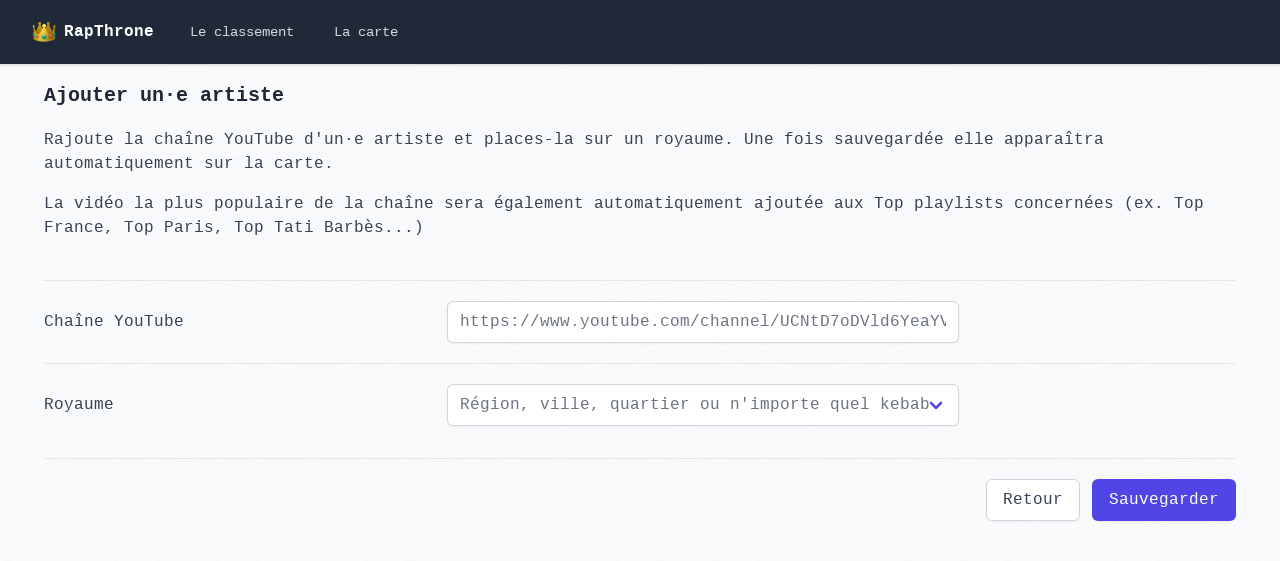

--- FILE ---
content_type: text/html
request_url: https://www.rapthrone.com/artistes/ajouter?place=ChIJw_oQx5r15kcRcCuLaMOCCwM
body_size: 2312
content:
<!doctype html> <html lang=fr> <head> <meta charset=utf-8> <meta content="width=device-width,initial-scale=1" name=viewport> <meta content="index, follow" name=robots> <script async data-domain=rapthrone.com defer src=https://plausible.io/js/plausible.js></script> <base href="/"> <link href=favicon.png rel=icon type=image/png> <script>__SAPPER__={baseUrl:"",preloaded:[void 0,null,{}]};if('serviceWorker' in navigator)navigator.serviceWorker.register('/service-worker.js');(function(){try{eval("async function x(){}");var main="/client/client.8c86823d.js"}catch(e){main="/client/legacy/client.23ccc0d9.js"};var s=document.createElement("script");try{new Function("if(0)import('')")();s.src=main;s.type="module";s.crossOrigin="use-credentials";}catch(e){s.src="/client/shimport@2.0.4.js";s.setAttribute("data-main",main);}document.head.appendChild(s);}());</script> <link rel="stylesheet" href="client/client-7156c1b4.css"><link rel="stylesheet" href="client/ajouter-71acc175.css"> <title>Ajouter artiste / royaume - RapThrone</title><link rel="canonical" href="https://www.rapthrone.com/artistes/ajouter" data-svelte="svelte-1mds0yf"><meta property="og:type" content="website" data-svelte="svelte-1mds0yf"><meta property="og:url" content="https://www.rapthrone.com/artistes/ajouter" data-svelte="svelte-1mds0yf"><meta property="og:image" content="https://www.rapthrone.com/og-image.jpg" data-svelte="svelte-1mds0yf"><meta name="twitter:card" content="summary_large_image" data-svelte="svelte-1mds0yf"><meta name="twitter:image" content="https://www.rapthrone.com/og-image.jpg" data-svelte="svelte-1mds0yf"><meta property="og:title" content="Ajouter artiste/royaume - RapThrone" data-svelte="svelte-1e7z30e"><meta name="twitter:title" content="Ajouter artiste/royaume - RapThrone" data-svelte="svelte-1e7z30e"><meta property="og:description" content="Place la chaîne YouTube d'un·e artiste sur la carte." data-svelte="svelte-1e7z30e"><meta name="twitter:description" content="Place la chaîne YouTube d'un·e artiste sur la carte." data-svelte="svelte-1e7z30e"> </head> <body> <div id=sapper>





<nav class="bg-gray-800 fixed z-50 w-full shadow"><div class="max-w-7xl mx-auto px-4 sm:px-6 lg:px-8"><div class="flex justify-between h-16"><div class="flex"><div class="-ml-2 mr-2 flex items-center md:hidden">
          <button type="button" class="inline-flex items-center justify-center p-2 rounded-md text-gray-400 hover:text-white hover:bg-gray-700 focus:outline-none focus:ring-2 focus:ring-inset focus:ring-white" aria-controls="mobile-menu" aria-expanded="false"><span class="sr-only">Open main menu</span>
            
            
            <svg class="block h-6 w-6" xmlns="http://www.w3.org/2000/svg" fill="none" viewBox="0 0 24 24" stroke="currentColor" aria-hidden="true"><path stroke-linecap="round" stroke-linejoin="round" stroke-width="2" d="M4 6h16M4 12h16M4 18h16"></path></svg>
            
            
            <svg class="hidden h-6 w-6" xmlns="http://www.w3.org/2000/svg" fill="none" viewBox="0 0 24 24" stroke="currentColor" aria-hidden="true"><path stroke-linecap="round" stroke-linejoin="round" stroke-width="2" d="M6 18L18 6M6 6l12 12"></path></svg></button></div>
        <div class="flex-shrink-0 flex items-center text-white"><a href="/" class="flex items-center h-8 w-auto"><img class="inline-block" src="/favicon.png" alt="Crown" style="height:24px">
            <span class="ml-2 font-semibold antialiased">RapThrone</span></a></div>
        <div class="hidden md:ml-6 md:flex md:items-center md:space-x-4"><a href="/" class="px-3 py-2 rounded-md text-sm font-medium unselected svelte-510av3">Le classement
          </a>
          <a href="/carte" class="px-3 py-2 rounded-md text-sm font-medium unselected svelte-510av3">La carte
          </a></div></div></div></div>

  
  <div class="md:hidden hidden" id="mobile-menu"><div class="px-2 pt-2 pb-3 space-y-1 sm:px-3"><a href="/" class="block px-3 py-2 rounded-md text-base font-medium unselected svelte-510av3">Le classement
      </a></div>
    <div class="px-2 pt-2 pb-3 space-y-1 sm:px-3"><a href="/carte" class="block px-3 py-2 rounded-md text-base font-medium unselected svelte-510av3">La carte
      </a></div></div>
</nav>

  <div class="max-w-7xl mx-auto sm:px-6 lg:px-8 pt-16 pb-10">
    



<div class="px-3 space-y-8 divide-y divide-gray-200 mt-5"><div class="space-y-8 divide-y divide-gray-200 sm:space-y-5"><div><div><h3 class="title text-xl">Ajouter un·e artiste</h3>
        <p class="mt-5 text-gray-700">Rajoute la chaîne YouTube d&#39;un·e artiste et places-la sur un royaume.
          Une fois sauvegardée elle apparaîtra automatiquement sur la carte.
        </p>
        <p class="mt-4 text-gray-700">La vidéo la plus populaire de la chaîne sera également automatiquement
          ajoutée aux Top playlists concernées (ex. Top France, Top Paris, Top
          Tati Barbès...)
        </p></div>

      <div class="mt-10 space-y-6 sm:space-y-5"><div class="sm:grid sm:grid-cols-3 sm:gap-4 sm:items-start sm:border-t sm:border-gray-200 sm:pt-5"><label for="youtube-channel" class="block text-gray-700 sm:mt-px sm:pt-2">Chaîne YouTube
          </label>
          <div class="mt-1 sm:mt-0 sm:col-span-2"><div class="max-w-lg"><input type="text" name="youtube-channel" id="youtube-channel" class="shadow-sm focus:ring-indigo-500 focus:border-indigo-500 block w-full border-gray-300 rounded-md" placeholder="https://www.youtube.com/channel/UCNtD7oDVld6YeaYV7tCXo1A"></div></div></div>

        <div class="sm:grid sm:grid-cols-3 sm:gap-4 sm:items-start sm:border-t sm:border-gray-200 sm:pt-5"><label for="place" class="block text-gray-700 sm:mt-px sm:pt-2">Royaume
          </label>
          <div class="mt-1 sm:mt-0 sm:col-span-2"><div class="max-w-lg"><div class="w-full
	
	 autocomplete select is-fullwidth sautocomplete-536 svelte-18hyqeu"><input type="text" class="shadow-sm focus:ring-indigo-500 focus:border-indigo-500 block border-gray-300 rounded-md input w-full svelte-18hyqeu" id="" autocomplete="off" placeholder="Région, ville, quartier ou n&#39;importe quel kebab" >
  
  <div class="mt-1 w-full rounded-md bg-white shadow-lg autocomplete-list hidden
	  is-fullwidth svelte-18hyqeu"><div class="autocomplete-list-item-no-results svelte-18hyqeu">Pas de résultats</div>
    <img src="/powered_by_google_on_white.png" alt="Powered by Google" style="float: right; margin-right: 12px; margin-top: 8px; height: 14px;" class="svelte-18hyqeu"></div></div>

</div></div></div></div></div></div>

  <div class="pt-5"><div class="flex justify-end"><a href="/?place=ChIJw_oQx5r15kcRcCuLaMOCCwM" class="bg-white py-2 px-4 border border-gray-300 rounded-md shadow-sm text-gray-700 hover:bg-gray-50 focus:outline-none focus:ring-2 focus:ring-offset-2 focus:ring-indigo-500">Retour
      </a>
      <button class="ml-3 button-3-primary">Sauvegarder
      </button></div></div>
</div></div>

<div class="notifications"><div class="position-top-left svelte-w16smm">
    </div><div class="position-top-center svelte-w16smm">
    </div><div class="position-top-right svelte-w16smm">
    </div><div class="position-bottom-left svelte-w16smm">
    </div><div class="position-bottom-center svelte-w16smm">
    </div><div class="position-bottom-right svelte-w16smm">
    </div></div></div> 

--- FILE ---
content_type: text/css
request_url: https://www.rapthrone.com/client/client-7156c1b4.css
body_size: 5082
content:
.default-notification-style.svelte-1jwtqkh.svelte-1jwtqkh{position:relative;display:flex;align-items:stretch;justify-content:space-between;margin:12px;background:#fff;color:#000;border-radius:6px;box-shadow:0 4px 10px rgba(0,0,0,.08);min-height:0;overflow:hidden}.default-notification-style-content.svelte-1jwtqkh.svelte-1jwtqkh{width:210px;padding:12px 6px 12px 12px;box-sizing:border-box;word-wrap:break-word}.default-notification-style-button.svelte-1jwtqkh.svelte-1jwtqkh{display:block;width:40px;padding:0 0 2px;margin:0;border:none;border-left:1px solid #eee;outline:none;background:none;cursor:pointer;font-size:20px;color:#000;box-sizing:border-box}.default-notification-style-button.svelte-1jwtqkh.svelte-1jwtqkh:hover{background:rgba(0,0,0,.01)}.default-notification-danger.svelte-1jwtqkh.svelte-1jwtqkh{background:#f3555a;color:#fff}.default-notification-danger.svelte-1jwtqkh .default-notification-style-button.svelte-1jwtqkh{border-left:1px solid hsla(0,0%,100%,.4);color:#fff}.default-notification-warning.svelte-1jwtqkh.svelte-1jwtqkh{background:#ffb900;color:#000}.default-notification-warning.svelte-1jwtqkh .default-notification-style-button.svelte-1jwtqkh{border-left:1px solid rgba(0,0,0,.2);color:#000}.default-notification-success.svelte-1jwtqkh.svelte-1jwtqkh{background:#22ce6c;color:#fff}.default-notification-success.svelte-1jwtqkh .default-notification-style-button.svelte-1jwtqkh{border-left:1px solid hsla(0,0%,100%,.4);color:#fff}
.default-position-style-bottom-center.svelte-w16smm,.default-position-style-bottom-left.svelte-w16smm,.default-position-style-bottom-right.svelte-w16smm,.default-position-style-top-center.svelte-w16smm,.default-position-style-top-left.svelte-w16smm,.default-position-style-top-right.svelte-w16smm{position:fixed;width:270px}.default-position-style-top-left.svelte-w16smm{top:0;left:0}.default-position-style-top-center.svelte-w16smm{top:0;left:50%;transform:translateX(-50%)}.default-position-style-top-right.svelte-w16smm{top:0;right:0}.default-position-style-bottom-left.svelte-w16smm{bottom:0;left:0}.default-position-style-bottom-center.svelte-w16smm{bottom:0;left:50%;transform:translateX(-50%)}.default-position-style-bottom-right.svelte-w16smm{bottom:0;right:0}
.selected.svelte-510av3{--tw-bg-opacity:1;background-color:rgba(17,24,39,var(--tw-bg-opacity));--tw-text-opacity:1;color:rgba(255,255,255,var(--tw-text-opacity))}.unselected.svelte-510av3{--tw-text-opacity:1;color:rgba(209,213,219,var(--tw-text-opacity))}.unselected.svelte-510av3:hover{--tw-bg-opacity:1;background-color:rgba(55,65,81,var(--tw-bg-opacity));--tw-text-opacity:1;color:rgba(255,255,255,var(--tw-text-opacity))}
.success.svelte-wd2093{--tw-bg-opacity:1;background-color:rgba(236,253,245,var(--tw-bg-opacity))}.success-text.svelte-wd2093{--tw-text-opacity:1;color:rgba(6,95,70,var(--tw-text-opacity))}.success-button.svelte-wd2093{--tw-bg-opacity:1;background-color:rgba(236,253,245,var(--tw-bg-opacity))}.success-button.svelte-wd2093:hover{--tw-bg-opacity:1;background-color:rgba(209,250,229,var(--tw-bg-opacity))}.success-button.svelte-wd2093:focus{--tw-ring-offset-color:#ecfdf5;--tw-ring-opacity:1;--tw-ring-color:rgba(5,150,105,var(--tw-ring-opacity))}.success-button.svelte-wd2093{--tw-text-opacity:1;color:rgba(16,185,129,var(--tw-text-opacity))}.error.svelte-wd2093{--tw-bg-opacity:1;background-color:rgba(254,242,242,var(--tw-bg-opacity))}.error-text.svelte-wd2093{--tw-text-opacity:1;color:rgba(153,27,27,var(--tw-text-opacity))}.error-button.svelte-wd2093{--tw-bg-opacity:1;background-color:rgba(254,242,242,var(--tw-bg-opacity))}.error-button.svelte-wd2093:hover{--tw-bg-opacity:1;background-color:rgba(254,226,226,var(--tw-bg-opacity))}.error-button.svelte-wd2093:focus{--tw-ring-offset-color:#fef2f2;--tw-ring-opacity:1;--tw-ring-color:rgba(220,38,38,var(--tw-ring-opacity))}.error-button.svelte-wd2093{--tw-text-opacity:1;color:rgba(239,68,68,var(--tw-text-opacity))}
:root{-moz-tab-size:4;tab-size:4}html{line-height:1.15;-webkit-text-size-adjust:100%}body{margin:0;font-family:system-ui,-apple-system,Segoe UI,Roboto,Helvetica,Arial,sans-serif,Apple Color Emoji,Segoe UI Emoji}hr{height:0;color:inherit}abbr[title]{text-decoration:underline dotted}b,strong{font-weight:bolder}code,kbd,pre,samp{font-family:ui-monospace,SFMono-Regular,Consolas,Liberation Mono,Menlo,monospace;font-size:1em}small{font-size:80%}sub,sup{font-size:75%;line-height:0;position:relative;vertical-align:baseline}sub{bottom:-.25em}sup{top:-.5em}table{text-indent:0;border-color:inherit}button,input,optgroup,select,textarea{font-family:inherit;font-size:100%;line-height:1.15;margin:0}button,select{text-transform:none}[type=button],button{-webkit-appearance:button}legend{padding:0}progress{vertical-align:baseline}[type=search]{-webkit-appearance:textfield;outline-offset:-2px}summary{display:list-item}blockquote,dd,dl,figure,h1,h2,h3,h4,h5,h6,hr,p,pre{margin:0}button{background-color:transparent;background-image:none}button:focus{outline:1px dotted;outline:5px auto -webkit-focus-ring-color}fieldset,ol,ul{margin:0;padding:0}ol,ul{list-style:none}html{font-family:ui-sans-serif,system-ui,-apple-system,BlinkMacSystemFont,Segoe UI,Roboto,Helvetica Neue,Arial,Noto Sans,sans-serif,Apple Color Emoji,Segoe UI Emoji,Segoe UI Symbol,Noto Color Emoji;line-height:1.5}body{font-family:inherit;line-height:inherit}*,:after,:before{box-sizing:border-box;border:0 solid #e5e7eb}hr{border-top-width:1px}img{border-style:solid}textarea{resize:vertical}input::placeholder,textarea::placeholder{color:#9ca3af}button{cursor:pointer}table{border-collapse:collapse}h1,h2,h3,h4,h5,h6{font-size:inherit;font-weight:inherit}a{color:inherit;text-decoration:inherit}button,input,optgroup,select,textarea{padding:0;line-height:inherit;color:inherit}code,kbd,pre,samp{font-family:ui-monospace,SFMono-Regular,Menlo,Monaco,Consolas,Liberation Mono,Courier New,monospace}audio,canvas,embed,iframe,img,object,svg,video{display:block;vertical-align:middle}img,video{max-width:100%;height:auto}[type=number],[type=search],[type=text],[type=time],select,textarea{appearance:none;background-color:#fff;border-color:#6b7280;border-width:1px;border-radius:0;padding:.5rem .75rem;font-size:1rem;line-height:1.5rem}[type=number]:focus,[type=search]:focus,[type=text]:focus,[type=time]:focus,select:focus,textarea:focus{outline:2px solid transparent;outline-offset:2px;--tw-ring-inset:var(--tw-empty,/*!*/ /*!*/);--tw-ring-offset-width:0px;--tw-ring-offset-color:#fff;--tw-ring-color:#2563eb;--tw-ring-offset-shadow:var(--tw-ring-inset) 0 0 0 var(--tw-ring-offset-width) var(--tw-ring-offset-color);--tw-ring-shadow:var(--tw-ring-inset) 0 0 0 calc(1px + var(--tw-ring-offset-width)) var(--tw-ring-color);box-shadow:var(--tw-ring-offset-shadow),var(--tw-ring-shadow),var(--tw-shadow,0 0 transparent);border-color:#2563eb}input::placeholder,textarea::placeholder{color:#6b7280;opacity:1}select{background-image:url("data:image/svg+xml;charset=utf-8,%3Csvg xmlns='http://www.w3.org/2000/svg' fill='none' viewBox='0 0 20 20'%3E%3Cpath stroke='%236b7280' stroke-linecap='round' stroke-linejoin='round' stroke-width='1.5' d='M6 8l4 4 4-4'/%3E%3C/svg%3E");background-position:right .5rem center;background-repeat:no-repeat;background-size:1.5em 1.5em;padding-right:2.5rem;color-adjust:exact}[type=file]{background:unset;border-color:inherit;border-width:0;border-radius:0;padding:0;font-size:unset;line-height:inherit}[type=file]:focus{outline:1px auto -webkit-focus-ring-color}.space-y-1>:not([hidden])~:not([hidden]){--tw-space-y-reverse:0;margin-top:calc(0.25rem*(1 - var(--tw-space-y-reverse)));margin-bottom:calc(0.25rem*var(--tw-space-y-reverse))}.space-y-6>:not([hidden])~:not([hidden]){--tw-space-y-reverse:0;margin-top:calc(1.5rem*(1 - var(--tw-space-y-reverse)));margin-bottom:calc(1.5rem*var(--tw-space-y-reverse))}.space-y-8>:not([hidden])~:not([hidden]){--tw-space-y-reverse:0;margin-top:calc(2rem*(1 - var(--tw-space-y-reverse)));margin-bottom:calc(2rem*var(--tw-space-y-reverse))}.-space-x-2>:not([hidden])~:not([hidden]){--tw-space-x-reverse:0;margin-right:calc(-0.5rem*var(--tw-space-x-reverse));margin-left:calc(-0.5rem*(1 - var(--tw-space-x-reverse)))}.divide-y>:not([hidden])~:not([hidden]){--tw-divide-y-reverse:0;border-top-width:calc(1px*(1 - var(--tw-divide-y-reverse)));border-bottom-width:calc(1px*var(--tw-divide-y-reverse))}.divide-x>:not([hidden])~:not([hidden]){--tw-divide-x-reverse:0;border-right-width:calc(1px*var(--tw-divide-x-reverse));border-left-width:calc(1px*(1 - var(--tw-divide-x-reverse)))}.divide-gray-200>:not([hidden])~:not([hidden]){--tw-divide-opacity:1;border-color:rgba(229,231,235,var(--tw-divide-opacity))}.sr-only{position:absolute;width:1px;height:1px;padding:0;margin:-1px;overflow:hidden;clip:rect(0,0,0,0);white-space:nowrap;border-width:0}.bg-transparent{background-color:transparent}.bg-white{--tw-bg-opacity:1;background-color:rgba(255,255,255,var(--tw-bg-opacity))}.bg-gray-700{--tw-bg-opacity:1;background-color:rgba(55,65,81,var(--tw-bg-opacity))}.bg-gray-800{--tw-bg-opacity:1;background-color:rgba(31,41,55,var(--tw-bg-opacity))}.bg-gray-900{--tw-bg-opacity:1;background-color:rgba(17,24,39,var(--tw-bg-opacity))}.bg-red-50{--tw-bg-opacity:1;background-color:rgba(254,242,242,var(--tw-bg-opacity))}.bg-green-50{--tw-bg-opacity:1;background-color:rgba(236,253,245,var(--tw-bg-opacity))}.bg-indigo-500{--tw-bg-opacity:1;background-color:rgba(99,102,241,var(--tw-bg-opacity))}.bg-indigo-600{--tw-bg-opacity:1;background-color:rgba(79,70,229,var(--tw-bg-opacity))}.hover\:bg-gray-50:hover{--tw-bg-opacity:1;background-color:rgba(249,250,251,var(--tw-bg-opacity))}.hover\:bg-gray-700:hover{--tw-bg-opacity:1;background-color:rgba(55,65,81,var(--tw-bg-opacity))}.hover\:bg-red-100:hover{--tw-bg-opacity:1;background-color:rgba(254,226,226,var(--tw-bg-opacity))}.hover\:bg-green-100:hover{--tw-bg-opacity:1;background-color:rgba(209,250,229,var(--tw-bg-opacity))}.hover\:bg-indigo-700:hover{--tw-bg-opacity:1;background-color:rgba(67,56,202,var(--tw-bg-opacity))}.border-transparent{border-color:transparent}.border-gray-300{--tw-border-opacity:1;border-color:rgba(209,213,219,var(--tw-border-opacity))}.focus\:border-indigo-500:focus{--tw-border-opacity:1;border-color:rgba(99,102,241,var(--tw-border-opacity))}.rounded-md{border-radius:.375rem}.rounded-lg{border-radius:.5rem}.rounded-full{border-radius:9999px}.rounded-r-lg{border-top-right-radius:.5rem;border-bottom-right-radius:.5rem}.border{border-width:1px}.block{display:block}.inline-block{display:inline-block}.flex{display:flex}.inline-flex{display:inline-flex}.table{display:table}.hidden{display:none}.place-items-center{place-items:center}.place-content-between{place-content:space-between}.items-center{align-items:center}.justify-end{justify-content:flex-end}.justify-center{justify-content:center}.justify-between{justify-content:space-between}.flex-1{flex:1 1 0%}.flex-shrink-0{flex-shrink:0}.font-medium{font-weight:500}.font-semibold{font-weight:600}.h-0{height:0}.h-5{height:1.25rem}.h-6{height:1.5rem}.h-8{height:2rem}.h-10{height:2.5rem}.h-12{height:3rem}.h-16{height:4rem}.h-0\.5{height:.125rem}.text-xs{font-size:.75rem;line-height:1rem}.text-sm{font-size:.875rem;line-height:1.25rem}.text-base{font-size:1rem;line-height:1.5rem}.text-xl{font-size:1.25rem;line-height:1.75rem}.text-2xl{font-size:1.5rem;line-height:2rem}.leading-6{line-height:1.5rem}.mx-2{margin-left:.5rem;margin-right:.5rem}.mx-auto{margin-left:auto;margin-right:auto}.-my-1{margin-top:-.25rem;margin-bottom:-.25rem}.-mx-1{margin-left:-.25rem;margin-right:-.25rem}.-my-1\.5{margin-top:-.375rem;margin-bottom:-.375rem}.-mx-1\.5{margin-left:-.375rem;margin-right:-.375rem}.mt-1{margin-top:.25rem}.mr-1{margin-right:.25rem}.ml-1{margin-left:.25rem}.mt-2{margin-top:.5rem}.mr-2{margin-right:.5rem}.mb-2{margin-bottom:.5rem}.ml-2{margin-left:.5rem}.mt-3{margin-top:.75rem}.mb-3{margin-bottom:.75rem}.ml-3{margin-left:.75rem}.mt-4{margin-top:1rem}.mr-4{margin-right:1rem}.ml-4{margin-left:1rem}.mt-5{margin-top:1.25rem}.mb-5{margin-bottom:1.25rem}.mt-10{margin-top:2.5rem}.mt-14{margin-top:3.5rem}.mb-14{margin-bottom:3.5rem}.mt-16{margin-top:4rem}.ml-auto{margin-left:auto}.-ml-1{margin-left:-.25rem}.-mb-2{margin-bottom:-.5rem}.-ml-2{margin-left:-.5rem}.-ml-1\.5{margin-left:-.375rem}.max-w-lg{max-width:32rem}.max-w-7xl{max-width:80rem}.min-w-0{min-width:0}.focus\:outline-none:focus{outline:2px solid transparent;outline-offset:2px}.overflow-hidden{overflow:hidden}.p-1{padding:.25rem}.p-2{padding:.5rem}.p-4{padding:1rem}.p-1\.5{padding:.375rem}.py-1{padding-top:.25rem;padding-bottom:.25rem}.py-2{padding-top:.5rem;padding-bottom:.5rem}.px-2{padding-left:.5rem;padding-right:.5rem}.px-3{padding-left:.75rem;padding-right:.75rem}.py-4{padding-top:1rem;padding-bottom:1rem}.px-4{padding-left:1rem;padding-right:1rem}.py-1\.5{padding-top:.375rem;padding-bottom:.375rem}.pt-2{padding-top:.5rem}.pr-3{padding-right:.75rem}.pb-3{padding-bottom:.75rem}.pl-3{padding-left:.75rem}.pt-5{padding-top:1.25rem}.pl-5{padding-left:1.25rem}.pb-10{padding-bottom:2.5rem}.pt-16{padding-top:4rem}.pr-3\.5{padding-right:.875rem}.fixed{position:fixed}.absolute{position:absolute}.relative{position:relative}.inset-x-0{right:0;left:0}.bottom-0{bottom:0}*{--tw-shadow:0 0 transparent}.shadow-sm{--tw-shadow:0 1px 2px 0 rgba(0,0,0,0.05)}.shadow,.shadow-sm{box-shadow:var(--tw-ring-offset-shadow,0 0 transparent),var(--tw-ring-shadow,0 0 transparent),var(--tw-shadow)}.shadow{--tw-shadow:0 1px 3px 0 rgba(0,0,0,0.1),0 1px 2px 0 rgba(0,0,0,0.06)}.shadow-lg{--tw-shadow:0 10px 15px -3px rgba(0,0,0,0.1),0 4px 6px -2px rgba(0,0,0,0.05);box-shadow:var(--tw-ring-offset-shadow,0 0 transparent),var(--tw-ring-shadow,0 0 transparent),var(--tw-shadow)}*{--tw-ring-inset:var(--tw-empty,/*!*/ /*!*/);--tw-ring-offset-width:0px;--tw-ring-offset-color:#fff;--tw-ring-color:rgba(59,130,246,0.5);--tw-ring-offset-shadow:0 0 transparent;--tw-ring-shadow:0 0 transparent}.focus\:ring-2:focus,.ring-2{--tw-ring-offset-shadow:var(--tw-ring-inset) 0 0 0 var(--tw-ring-offset-width) var(--tw-ring-offset-color);--tw-ring-shadow:var(--tw-ring-inset) 0 0 0 calc(2px + var(--tw-ring-offset-width)) var(--tw-ring-color);box-shadow:var(--tw-ring-offset-shadow),var(--tw-ring-shadow),var(--tw-shadow,0 0 transparent)}.focus\:ring-inset:focus{--tw-ring-inset:inset}.focus\:ring-offset-red-50:focus{--tw-ring-offset-color:#fef2f2}.focus\:ring-offset-green-50:focus{--tw-ring-offset-color:#ecfdf5}.focus\:ring-offset-2:focus{--tw-ring-offset-width:2px}.focus\:ring-white:focus,.ring-white{--tw-ring-opacity:1;--tw-ring-color:rgba(255,255,255,var(--tw-ring-opacity))}.focus\:ring-indigo-500:focus{--tw-ring-opacity:1;--tw-ring-color:rgba(99,102,241,var(--tw-ring-opacity))}.text-center{text-align:center}.text-white{--tw-text-opacity:1;color:rgba(255,255,255,var(--tw-text-opacity))}.text-gray-400{--tw-text-opacity:1;color:rgba(156,163,175,var(--tw-text-opacity))}.text-gray-600{--tw-text-opacity:1;color:rgba(75,85,99,var(--tw-text-opacity))}.text-gray-700{--tw-text-opacity:1;color:rgba(55,65,81,var(--tw-text-opacity))}.text-gray-900{--tw-text-opacity:1;color:rgba(17,24,39,var(--tw-text-opacity))}.text-red-500{--tw-text-opacity:1;color:rgba(239,68,68,var(--tw-text-opacity))}.text-green-500{--tw-text-opacity:1;color:rgba(16,185,129,var(--tw-text-opacity))}.text-indigo-600{--tw-text-opacity:1;color:rgba(79,70,229,var(--tw-text-opacity))}.hover\:text-white:hover{--tw-text-opacity:1;color:rgba(255,255,255,var(--tw-text-opacity))}.underline{text-decoration:underline}.antialiased{-webkit-font-smoothing:antialiased;-moz-osx-font-smoothing:grayscale}.whitespace-nowrap{white-space:nowrap}.w-5{width:1.25rem}.w-6{width:1.5rem}.w-10{width:2.5rem}.w-12{width:3rem}.w-auto{width:auto}.w-full{width:100%}.z-0{z-index:0}.z-10{z-index:10}.z-50{z-index:50}.focus\:z-10:focus{z-index:10}.transform{--tw-translate-x:0;--tw-translate-y:0;--tw-rotate:0;--tw-skew-x:0;--tw-skew-y:0;--tw-scale-x:1;--tw-scale-y:1;transform:translateX(var(--tw-translate-x)) translateY(var(--tw-translate-y)) rotate(var(--tw-rotate)) skewX(var(--tw-skew-x)) skewY(var(--tw-skew-y)) scaleX(var(--tw-scale-x)) scaleY(var(--tw-scale-y))}.ease-in-out{transition-timing-function:cubic-bezier(.4,0,.2,1)}@keyframes spin{to{transform:rotate(1turn)}}@keyframes ping{75%,to{transform:scale(2);opacity:0}}@keyframes pulse{50%{opacity:.5}}@keyframes bounce{0%,to{transform:translateY(-25%);animation-timing-function:cubic-bezier(.8,0,1,1)}50%{transform:none;animation-timing-function:cubic-bezier(0,0,.2,1)}}body{font-family:ui-monospace,SFMono-Regular,Menlo,Monaco,Consolas,Liberation Mono,Courier New,monospace;--tw-bg-opacity:1;background-color:rgba(249,250,251,var(--tw-bg-opacity));background-image:url("data:image/svg+xml;charset=utf-8,%3Csvg xmlns='http://www.w3.org/2000/svg' width='250' height='30' viewBox='0 0 1000 120'%3E%3Cg fill='none' stroke='%23000' stroke-width='5' stroke-opacity='.01'%3E%3Cpath d='M-500 75s125-30 250-30S0 75 0 75s125 30 250 30 250-30 250-30 125-30 250-30 250 30 250 30 125 30 250 30 250-30 250-30'/%3E%3Cpath d='M-500 45s125-30 250-30S0 45 0 45s125 30 250 30 250-30 250-30 125-30 250-30 250 30 250 30 125 30 250 30 250-30 250-30M-500 105s125-30 250-30S0 105 0 105s125 30 250 30 250-30 250-30 125-30 250-30 250 30 250 30 125 30 250 30 250-30 250-30'/%3E%3Cpath d='M-500 15s125-30 250-30S0 15 0 15s125 30 250 30 250-30 250-30 125-30 250-30 250 30 250 30 125 30 250 30 250-30 250-30'/%3E%3Cpath d='M-500-15s125-30 250-30S0-15 0-15s125 30 250 30 250-30 250-30 125-30 250-30 250 30 250 30 125 30 250 30 250-30 250-30M-500 135s125-30 250-30S0 135 0 135s125 30 250 30 250-30 250-30 125-30 250-30 250 30 250 30 125 30 250 30 250-30 250-30'/%3E%3C/g%3E%3C/svg%3E")}.notifications .position-bottom-center{bottom:2%;max-width:40rem;--tw-translate-x:0;--tw-translate-y:0;--tw-rotate:0;--tw-skew-x:0;--tw-skew-y:0;--tw-scale-x:1;--tw-scale-y:1;transform:translateX(var(--tw-translate-x)) translateY(var(--tw-translate-y)) rotate(var(--tw-rotate)) skewX(var(--tw-skew-x)) skewY(var(--tw-skew-y)) scaleX(var(--tw-scale-x)) scaleY(var(--tw-scale-y))}@media(min-width:768px){.notifications .position-bottom-center{--tw-translate-x:50%}}.notifications .position-bottom-center{max-width:100%;position:fixed}@media(min-width:768px){.notifications .position-bottom-center{max-width:36rem;right:50%}}::placeholder{text-overflow:clip}.title{font-weight:600;line-height:1.5rem;--tw-text-opacity:1;color:rgba(31,41,55,var(--tw-text-opacity));-webkit-font-smoothing:antialiased;-moz-osx-font-smoothing:grayscale}.button-1{border-color:transparent;border-radius:.25rem;border-width:1px;display:inline-flex;align-items:center;font-weight:500;font-size:.75rem;line-height:1rem}.button-1:focus{outline:2px solid transparent;outline-offset:2px}.button-1{padding:.375rem .625rem;--tw-shadow:0 1px 2px 0 rgba(0,0,0,0.05);box-shadow:var(--tw-ring-offset-shadow,0 0 transparent),var(--tw-ring-shadow,0 0 transparent),var(--tw-shadow)}.button-1:focus{--tw-ring-offset-shadow:var(--tw-ring-inset) 0 0 0 var(--tw-ring-offset-width) var(--tw-ring-offset-color);--tw-ring-shadow:var(--tw-ring-inset) 0 0 0 calc(2px + var(--tw-ring-offset-width)) var(--tw-ring-color);box-shadow:var(--tw-ring-offset-shadow),var(--tw-ring-shadow),var(--tw-shadow,0 0 transparent);--tw-ring-offset-width:2px}.button-1{--tw-text-opacity:1;color:rgba(255,255,255,var(--tw-text-opacity))}.button-1-primary{--tw-bg-opacity:1;background-color:rgba(79,70,229,var(--tw-bg-opacity))}.button-1-primary:hover{--tw-bg-opacity:1;background-color:rgba(67,56,202,var(--tw-bg-opacity))}.button-1-primary:focus{--tw-ring-opacity:1;--tw-ring-color:rgba(99,102,241,var(--tw-ring-opacity))}.button-1-primary{border-color:transparent;border-radius:.25rem;border-width:1px;display:inline-flex;align-items:center;font-weight:500;font-size:.75rem;line-height:1rem}.button-1-primary:focus{outline:2px solid transparent;outline-offset:2px}.button-1-primary{padding:.375rem .625rem;--tw-shadow:0 1px 2px 0 rgba(0,0,0,0.05);box-shadow:var(--tw-ring-offset-shadow,0 0 transparent),var(--tw-ring-shadow,0 0 transparent),var(--tw-shadow)}.button-1-primary:focus{--tw-ring-offset-shadow:var(--tw-ring-inset) 0 0 0 var(--tw-ring-offset-width) var(--tw-ring-offset-color);--tw-ring-shadow:var(--tw-ring-inset) 0 0 0 calc(2px + var(--tw-ring-offset-width)) var(--tw-ring-color);box-shadow:var(--tw-ring-offset-shadow),var(--tw-ring-shadow),var(--tw-shadow,0 0 transparent);--tw-ring-offset-width:2px}.button-1-primary{--tw-text-opacity:1;color:rgba(255,255,255,var(--tw-text-opacity))}.button-2{border-color:transparent;border-radius:.375rem;border-width:1px;display:inline-flex;align-items:center;font-weight:500;font-size:.875rem;line-height:1.25rem;line-height:1rem}.button-2:focus{outline:2px solid transparent;outline-offset:2px}.button-2{padding:.5rem .75rem;--tw-shadow:0 1px 2px 0 rgba(0,0,0,0.05);box-shadow:var(--tw-ring-offset-shadow,0 0 transparent),var(--tw-ring-shadow,0 0 transparent),var(--tw-shadow)}.button-2:focus{--tw-ring-offset-shadow:var(--tw-ring-inset) 0 0 0 var(--tw-ring-offset-width) var(--tw-ring-offset-color);--tw-ring-shadow:var(--tw-ring-inset) 0 0 0 calc(2px + var(--tw-ring-offset-width)) var(--tw-ring-color);box-shadow:var(--tw-ring-offset-shadow),var(--tw-ring-shadow),var(--tw-shadow,0 0 transparent);--tw-ring-offset-width:2px}.button-2{--tw-text-opacity:1;color:rgba(255,255,255,var(--tw-text-opacity))}.button-2-primary{--tw-bg-opacity:1;background-color:rgba(79,70,229,var(--tw-bg-opacity))}.button-2-primary:hover{--tw-bg-opacity:1;background-color:rgba(67,56,202,var(--tw-bg-opacity))}.button-2-primary:focus{--tw-ring-opacity:1;--tw-ring-color:rgba(99,102,241,var(--tw-ring-opacity))}.button-2-primary{border-color:transparent;border-radius:.375rem;border-width:1px;display:inline-flex;align-items:center;font-weight:500;font-size:.875rem;line-height:1.25rem;line-height:1rem}.button-2-primary:focus{outline:2px solid transparent;outline-offset:2px}.button-2-primary{padding:.5rem .75rem;--tw-shadow:0 1px 2px 0 rgba(0,0,0,0.05);box-shadow:var(--tw-ring-offset-shadow,0 0 transparent),var(--tw-ring-shadow,0 0 transparent),var(--tw-shadow)}.button-2-primary:focus{--tw-ring-offset-shadow:var(--tw-ring-inset) 0 0 0 var(--tw-ring-offset-width) var(--tw-ring-offset-color);--tw-ring-shadow:var(--tw-ring-inset) 0 0 0 calc(2px + var(--tw-ring-offset-width)) var(--tw-ring-color);box-shadow:var(--tw-ring-offset-shadow),var(--tw-ring-shadow),var(--tw-shadow,0 0 transparent);--tw-ring-offset-width:2px}.button-2-primary{--tw-text-opacity:1;color:rgba(255,255,255,var(--tw-text-opacity))}.button-2-youtube{--tw-bg-opacity:1;background-color:rgba(220,38,38,var(--tw-bg-opacity))}.button-2-youtube:hover{--tw-bg-opacity:1;background-color:rgba(185,28,28,var(--tw-bg-opacity))}.button-2-youtube:focus{--tw-ring-opacity:1;--tw-ring-color:rgba(239,68,68,var(--tw-ring-opacity))}.button-2-youtube{border-color:transparent;border-radius:.375rem;border-width:1px;display:inline-flex;align-items:center;font-weight:500;font-size:.875rem;line-height:1.25rem;line-height:1rem}.button-2-youtube:focus{outline:2px solid transparent;outline-offset:2px}.button-2-youtube{padding:.5rem .75rem;--tw-shadow:0 1px 2px 0 rgba(0,0,0,0.05);box-shadow:var(--tw-ring-offset-shadow,0 0 transparent),var(--tw-ring-shadow,0 0 transparent),var(--tw-shadow)}.button-2-youtube:focus{--tw-ring-offset-shadow:var(--tw-ring-inset) 0 0 0 var(--tw-ring-offset-width) var(--tw-ring-offset-color);--tw-ring-shadow:var(--tw-ring-inset) 0 0 0 calc(2px + var(--tw-ring-offset-width)) var(--tw-ring-color);box-shadow:var(--tw-ring-offset-shadow),var(--tw-ring-shadow),var(--tw-shadow,0 0 transparent);--tw-ring-offset-width:2px}.button-2-youtube{--tw-text-opacity:1;color:rgba(255,255,255,var(--tw-text-opacity))}.button-3{border-color:transparent;border-radius:.375rem;border-width:1px;display:inline-flex;align-items:center;font-weight:500}.button-3:focus{outline:2px solid transparent;outline-offset:2px}.button-3{padding:.5rem 1rem;--tw-shadow:0 1px 2px 0 rgba(0,0,0,0.05);box-shadow:var(--tw-ring-offset-shadow,0 0 transparent),var(--tw-ring-shadow,0 0 transparent),var(--tw-shadow)}.button-3:focus{--tw-ring-offset-shadow:var(--tw-ring-inset) 0 0 0 var(--tw-ring-offset-width) var(--tw-ring-offset-color);--tw-ring-shadow:var(--tw-ring-inset) 0 0 0 calc(2px + var(--tw-ring-offset-width)) var(--tw-ring-color);box-shadow:var(--tw-ring-offset-shadow),var(--tw-ring-shadow),var(--tw-shadow,0 0 transparent);--tw-ring-offset-width:2px}.button-3{--tw-text-opacity:1;color:rgba(255,255,255,var(--tw-text-opacity))}.button-3-primary{--tw-bg-opacity:1;background-color:rgba(79,70,229,var(--tw-bg-opacity))}.button-3-primary:hover{--tw-bg-opacity:1;background-color:rgba(67,56,202,var(--tw-bg-opacity))}.button-3-primary:focus{--tw-ring-opacity:1;--tw-ring-color:rgba(99,102,241,var(--tw-ring-opacity))}.button-3-primary{border-color:transparent;border-radius:.375rem;border-width:1px;display:inline-flex;align-items:center;font-weight:500}.button-3-primary:focus{outline:2px solid transparent;outline-offset:2px}.button-3-primary{padding:.5rem 1rem;--tw-shadow:0 1px 2px 0 rgba(0,0,0,0.05);box-shadow:var(--tw-ring-offset-shadow,0 0 transparent),var(--tw-ring-shadow,0 0 transparent),var(--tw-shadow)}.button-3-primary:focus{--tw-ring-offset-shadow:var(--tw-ring-inset) 0 0 0 var(--tw-ring-offset-width) var(--tw-ring-offset-color);--tw-ring-shadow:var(--tw-ring-inset) 0 0 0 calc(2px + var(--tw-ring-offset-width)) var(--tw-ring-color);box-shadow:var(--tw-ring-offset-shadow),var(--tw-ring-shadow),var(--tw-shadow,0 0 transparent);--tw-ring-offset-width:2px}.button-3-primary{--tw-text-opacity:1;color:rgba(255,255,255,var(--tw-text-opacity))}.button-4{border-color:transparent;border-radius:.375rem;border-width:1px;display:inline-flex;align-items:center;font-weight:500;font-size:1rem;line-height:1.5rem}.button-4:focus{outline:2px solid transparent;outline-offset:2px}.button-4{padding:.5rem 1rem;--tw-shadow:0 1px 2px 0 rgba(0,0,0,0.05);box-shadow:var(--tw-ring-offset-shadow,0 0 transparent),var(--tw-ring-shadow,0 0 transparent),var(--tw-shadow)}.button-4:focus{--tw-ring-offset-shadow:var(--tw-ring-inset) 0 0 0 var(--tw-ring-offset-width) var(--tw-ring-offset-color);--tw-ring-shadow:var(--tw-ring-inset) 0 0 0 calc(2px + var(--tw-ring-offset-width)) var(--tw-ring-color);box-shadow:var(--tw-ring-offset-shadow),var(--tw-ring-shadow),var(--tw-shadow,0 0 transparent);--tw-ring-offset-width:2px}.button-4{--tw-text-opacity:1;color:rgba(255,255,255,var(--tw-text-opacity))}.button-4-primary{--tw-bg-opacity:1;background-color:rgba(79,70,229,var(--tw-bg-opacity))}.button-4-primary:hover{--tw-bg-opacity:1;background-color:rgba(67,56,202,var(--tw-bg-opacity))}.button-4-primary:focus{--tw-ring-opacity:1;--tw-ring-color:rgba(99,102,241,var(--tw-ring-opacity))}.button-4-primary{border-color:transparent;border-radius:.375rem;border-width:1px;display:inline-flex;align-items:center;font-weight:500;font-size:1rem;line-height:1.5rem}.button-4-primary:focus{outline:2px solid transparent;outline-offset:2px}.button-4-primary{padding:.5rem 1rem;--tw-shadow:0 1px 2px 0 rgba(0,0,0,0.05);box-shadow:var(--tw-ring-offset-shadow,0 0 transparent),var(--tw-ring-shadow,0 0 transparent),var(--tw-shadow)}.button-4-primary:focus{--tw-ring-offset-shadow:var(--tw-ring-inset) 0 0 0 var(--tw-ring-offset-width) var(--tw-ring-offset-color);--tw-ring-shadow:var(--tw-ring-inset) 0 0 0 calc(2px + var(--tw-ring-offset-width)) var(--tw-ring-color);box-shadow:var(--tw-ring-offset-shadow),var(--tw-ring-shadow),var(--tw-shadow,0 0 transparent);--tw-ring-offset-width:2px}.button-4-primary{--tw-text-opacity:1;color:rgba(255,255,255,var(--tw-text-opacity))}.button-5{border-color:transparent;border-radius:.375rem;border-width:1px;display:inline-flex;align-items:center;font-weight:500;font-size:1rem;line-height:1.5rem}.button-5:focus{outline:2px solid transparent;outline-offset:2px}.button-5{padding:.75rem 1.5rem;--tw-shadow:0 1px 2px 0 rgba(0,0,0,0.05);box-shadow:var(--tw-ring-offset-shadow,0 0 transparent),var(--tw-ring-shadow,0 0 transparent),var(--tw-shadow)}.button-5:focus{--tw-ring-offset-shadow:var(--tw-ring-inset) 0 0 0 var(--tw-ring-offset-width) var(--tw-ring-offset-color);--tw-ring-shadow:var(--tw-ring-inset) 0 0 0 calc(2px + var(--tw-ring-offset-width)) var(--tw-ring-color);box-shadow:var(--tw-ring-offset-shadow),var(--tw-ring-shadow),var(--tw-shadow,0 0 transparent);--tw-ring-offset-width:2px}.button-5{--tw-text-opacity:1;color:rgba(255,255,255,var(--tw-text-opacity))}.button-5-primary{--tw-bg-opacity:1;background-color:rgba(79,70,229,var(--tw-bg-opacity))}.button-5-primary:hover{--tw-bg-opacity:1;background-color:rgba(67,56,202,var(--tw-bg-opacity))}.button-5-primary:focus{--tw-ring-opacity:1;--tw-ring-color:rgba(99,102,241,var(--tw-ring-opacity))}.button-5-primary{border-color:transparent;border-radius:.375rem;border-width:1px;display:inline-flex;align-items:center;font-weight:500;font-size:1rem;line-height:1.5rem}.button-5-primary:focus{outline:2px solid transparent;outline-offset:2px}.button-5-primary{padding:.75rem 1.5rem;--tw-shadow:0 1px 2px 0 rgba(0,0,0,0.05);box-shadow:var(--tw-ring-offset-shadow,0 0 transparent),var(--tw-ring-shadow,0 0 transparent),var(--tw-shadow)}.button-5-primary:focus{--tw-ring-offset-shadow:var(--tw-ring-inset) 0 0 0 var(--tw-ring-offset-width) var(--tw-ring-offset-color);--tw-ring-shadow:var(--tw-ring-inset) 0 0 0 calc(2px + var(--tw-ring-offset-width)) var(--tw-ring-color);box-shadow:var(--tw-ring-offset-shadow),var(--tw-ring-shadow),var(--tw-shadow,0 0 transparent);--tw-ring-offset-width:2px}.button-5-primary{--tw-text-opacity:1;color:rgba(255,255,255,var(--tw-text-opacity))}@media(min-width:640px){.sm\:space-y-5>:not([hidden])~:not([hidden]){--tw-space-y-reverse:0;margin-top:calc(1.25rem*(1 - var(--tw-space-y-reverse)));margin-bottom:calc(1.25rem*var(--tw-space-y-reverse))}.sm\:border-gray-200{--tw-border-opacity:1;border-color:rgba(229,231,235,var(--tw-border-opacity))}.sm\:rounded-md{border-radius:.375rem}.sm\:rounded-lg{border-radius:.5rem}.sm\:border-t{border-top-width:1px}.sm\:block{display:block}.sm\:flex{display:flex}.sm\:grid{display:grid}.sm\:hidden{display:none}.sm\:items-start{align-items:flex-start}.sm\:items-center{align-items:center}.sm\:justify-between{justify-content:space-between}.sm\:mt-0{margin-top:0}.sm\:mt-px{margin-top:1px}.sm\:px-3{padding-left:.75rem;padding-right:.75rem}.sm\:px-6{padding-left:1.5rem;padding-right:1.5rem}.sm\:pt-2{padding-top:.5rem}.sm\:pt-5{padding-top:1.25rem}.sm\:gap-4{gap:1rem}.sm\:grid-cols-3{grid-template-columns:repeat(3,minmax(0,1fr))}.sm\:col-span-2{grid-column:span 2/span 2}}@media(min-width:768px){.md\:space-x-4>:not([hidden])~:not([hidden]){--tw-space-x-reverse:0;margin-right:calc(1rem*var(--tw-space-x-reverse));margin-left:calc(1rem*(1 - var(--tw-space-x-reverse)))}.md\:inline-block{display:inline-block}.md\:flex{display:flex}.md\:hidden{display:none}.md\:items-center{align-items:center}.md\:mx-0{margin-left:0;margin-right:0}.md\:mt-3{margin-top:.75rem}.md\:ml-5{margin-left:1.25rem}.md\:ml-6{margin-left:1.5rem}}@media(min-width:1024px){.lg\:space-x-4>:not([hidden])~:not([hidden]){--tw-space-x-reverse:0;margin-right:calc(1rem*var(--tw-space-x-reverse));margin-left:calc(1rem*(1 - var(--tw-space-x-reverse)))}.lg\:flex{display:flex}.lg\:items-center{align-items:center}.lg\:mt-0{margin-top:0}.lg\:mt-10{margin-top:2.5rem}.lg\:p-6{padding:1.5rem}.lg\:px-0{padding-left:0;padding-right:0}.lg\:px-8{padding-left:2rem;padding-right:2rem}}
h1.svelte-be3lyz,p.svelte-be3lyz{margin:0 auto}h1.svelte-be3lyz{font-size:2.8em;font-weight:700;margin:0 0 .5em}p.svelte-be3lyz{margin:1em auto}@media(min-width:480px){h1.svelte-be3lyz{font-size:4em}}


--- FILE ---
content_type: text/css
request_url: https://www.rapthrone.com/client/ajouter-71acc175.css
body_size: 949
content:
.autocomplete.svelte-18hyqeu.svelte-18hyqeu{min-width:200px;display:inline-block;max-width:100%;position:relative;vertical-align:top}.autocomplete.svelte-18hyqeu.svelte-18hyqeu:not(.hide-arrow):after{border:3px solid transparent;border-radius:2px;border-right:0;border-top:0;content:" ";display:block;height:.625em;margin-top:-.4375em;pointer-events:none;position:absolute;top:50%;transform:rotate(-45deg);transform-origin:center;width:.625em;--tw-border-opacity:1;border-color:rgba(79,70,229,var(--tw-border-opacity));right:1.125em}.autocomplete.show-clear.svelte-18hyqeu.svelte-18hyqeu:not(.hide-arrow):after{right:2.3em}.autocomplete.svelte-18hyqeu .svelte-18hyqeu{box-sizing:border-box}.autocomplete-list.svelte-18hyqeu.svelte-18hyqeu{background:#fff;position:relative;width:100%;overflow-y:auto;z-index:99;padding:10px 0;top:0;border:1px solid #999;max-height:calc(15rem + 165px);-webkit-user-select:none;-moz-user-select:none;-ms-user-select:none;user-select:none}.autocomplete-list.svelte-18hyqeu.svelte-18hyqeu:empty{padding:0}.autocomplete-list-item.svelte-18hyqeu.svelte-18hyqeu{padding:5px 15px;color:#333;cursor:pointer;line-height:1}.autocomplete-list-item.selected.svelte-18hyqeu.svelte-18hyqeu{--tw-bg-opacity:1;background-color:rgba(79,70,229,var(--tw-bg-opacity));--tw-text-opacity:1;color:rgba(255,255,255,var(--tw-text-opacity))}.autocomplete-list-item-no-results.svelte-18hyqeu.svelte-18hyqeu{padding:5px 15px;color:#999;line-height:1}.autocomplete-list.hidden.svelte-18hyqeu.svelte-18hyqeu{display:none}.autocomplete.show-clear.svelte-18hyqeu .autocomplete-clear-button.svelte-18hyqeu{cursor:pointer;display:block;text-align:center;position:absolute;right:.1em;padding:.3em .6em;top:50%;transform:translateY(-50%);z-index:4}.autocomplete.svelte-18hyqeu:not(.show-clear) .autocomplete-clear-button.svelte-18hyqeu{display:none}
.fullscreen-spinner.svelte-147vdwd.svelte-147vdwd{--tw-bg-opacity:1;background-color:rgba(31,41,55,var(--tw-bg-opacity));--tw-bg-opacity:0.8;width:100vw;height:100vh;position:fixed;top:0;bottom:0;left:0;right:0;z-index:100000;display:flex;justify-content:center;align-items:center}.la-ball-clip-rotate-multiple.svelte-147vdwd.svelte-147vdwd,.la-ball-clip-rotate-multiple.svelte-147vdwd>div.svelte-147vdwd{position:relative;box-sizing:border-box}.la-ball-clip-rotate-multiple.svelte-147vdwd.svelte-147vdwd{display:block;font-size:0;color:#fff}.la-ball-clip-rotate-multiple.svelte-147vdwd>div.svelte-147vdwd{display:inline-block;float:none;background-color:currentColor;border:0 solid}.la-ball-clip-rotate-multiple.svelte-147vdwd.svelte-147vdwd{width:32px;height:32px}.la-ball-clip-rotate-multiple.svelte-147vdwd>div.svelte-147vdwd{position:absolute;top:50%;left:50%;background:transparent;border-style:solid;border-width:2px;border-radius:100%;-webkit-animation:svelte-147vdwd-ball-clip-rotate-multiple-rotate 1s ease-in-out infinite;animation:svelte-147vdwd-ball-clip-rotate-multiple-rotate 1s ease-in-out infinite}.la-ball-clip-rotate-multiple.svelte-147vdwd>div.svelte-147vdwd:first-child{position:absolute;width:32px;height:32px;border-right-color:transparent;border-left-color:transparent}.la-ball-clip-rotate-multiple.svelte-147vdwd>div.svelte-147vdwd:last-child{width:16px;height:16px;border-top-color:transparent;border-bottom-color:transparent;-webkit-animation-duration:.5s;animation-duration:.5s;-webkit-animation-direction:reverse;animation-direction:reverse}.la-ball-clip-rotate-multiple.la-3x.svelte-147vdwd.svelte-147vdwd{width:96px;height:96px}.la-ball-clip-rotate-multiple.la-3x.svelte-147vdwd>div.svelte-147vdwd{border-width:6px}.la-ball-clip-rotate-multiple.la-3x.svelte-147vdwd>div.svelte-147vdwd:first-child{width:96px;height:96px}.la-ball-clip-rotate-multiple.la-3x.svelte-147vdwd>div.svelte-147vdwd:last-child{width:48px;height:48px}@-webkit-keyframes svelte-147vdwd-ball-clip-rotate-multiple-rotate{0%{transform:translate(-50%,-50%) rotate(0deg)}50%{transform:translate(-50%,-50%) rotate(180deg)}to{transform:translate(-50%,-50%) rotate(1turn)}}@keyframes svelte-147vdwd-ball-clip-rotate-multiple-rotate{0%{transform:translate(-50%,-50%) rotate(0deg)}50%{transform:translate(-50%,-50%) rotate(180deg)}to{transform:translate(-50%,-50%) rotate(1turn)}}


--- FILE ---
content_type: application/javascript
request_url: https://www.rapthrone.com/client/client.8c86823d.js
body_size: 13929
content:
function t(){}const e=t=>t;function n(t,e){for(const n in e)t[n]=e[n];return t}function o(t){return t()}function s(){return Object.create(null)}function r(t){t.forEach(o)}function i(t){return"function"==typeof t}function c(t,e){return t!=t?e==e:t!==e||t&&"object"==typeof t||"function"==typeof t}function a(e,n,o){e.$$.on_destroy.push(function(e,...n){if(null==e)return t;const o=e.subscribe(...n);return o.unsubscribe?()=>o.unsubscribe():o}(n,o))}function l(t,e,n,o){if(t){const s=u(t,e,n,o);return t[0](s)}}function u(t,e,o,s){return t[1]&&s?n(o.ctx.slice(),t[1](s(e))):o.ctx}function f(t,e,n,o,s,r,i){const c=function(t,e,n,o){if(t[2]&&o){const s=t[2](o(n));if(void 0===e.dirty)return s;if("object"==typeof s){const t=[],n=Math.max(e.dirty.length,s.length);for(let o=0;o<n;o+=1)t[o]=e.dirty[o]|s[o];return t}return e.dirty|s}return e.dirty}(e,o,s,r);if(c){const s=u(e,n,o,i);t.p(s,c)}}function d(t){return null==t?"":t}function h(t,e,n=e){return t.set(n),e}const p="undefined"!=typeof window;let m=p?()=>window.performance.now():()=>Date.now(),g=p?t=>requestAnimationFrame(t):t;const $=new Set;function v(t){$.forEach((e=>{e.c(t)||($.delete(e),e.f())})),0!==$.size&&g(v)}function y(t){let e;return 0===$.size&&g(v),{promise:new Promise((n=>{$.add(e={c:t,f:n})})),abort(){$.delete(e)}}}function w(t,e){t.appendChild(e)}function b(t,e,n){t.insertBefore(e,n||null)}function x(t){t.parentNode.removeChild(t)}function E(t,e){for(let n=0;n<t.length;n+=1)t[n]&&t[n].d(e)}function _(t){return document.createElement(t)}function k(t){return document.createElementNS("http://www.w3.org/2000/svg",t)}function S(t){return document.createTextNode(t)}function N(){return S(" ")}function A(){return S("")}function R(t,e,n,o){return t.addEventListener(e,n,o),()=>t.removeEventListener(e,n,o)}function L(t,e,n){null==n?t.removeAttribute(e):t.getAttribute(e)!==n&&t.setAttribute(e,n)}function T(t,e){for(const n in e)L(t,n,e[n])}function j(t){return Array.from(t.childNodes)}function I(t,e,n,o){for(let o=0;o<t.length;o+=1){const s=t[o];if(s.nodeName===e){let e=0;const r=[];for(;e<s.attributes.length;){const t=s.attributes[e++];n[t.name]||r.push(t.name)}for(let t=0;t<r.length;t++)s.removeAttribute(r[t]);return t.splice(o,1)[0]}}return o?k(e):_(e)}function P(t,e){for(let n=0;n<t.length;n+=1){const o=t[n];if(3===o.nodeType)return o.data=""+e,t.splice(n,1)[0]}return S(e)}function D(t){return P(t," ")}function C(t,e){e=""+e,t.wholeText!==e&&(t.data=e)}function V(t,e){t.value=null==e?"":e}function O(t,e,n,o){t.style.setProperty(e,n,o?"important":"")}function M(t,e){for(let n=0;n<t.options.length;n+=1){const o=t.options[n];if(o.__value===e)return void(o.selected=!0)}}function q(t,e,n){t.classList[n?"add":"remove"](e)}function B(t,e=document.body){return Array.from(e.querySelectorAll(t))}class U{constructor(t=null){this.a=t,this.e=this.n=null}m(t,e,n=null){this.e||(this.e=_(e.nodeName),this.t=e,this.h(t)),this.i(n)}h(t){this.e.innerHTML=t,this.n=Array.from(this.e.childNodes)}i(t){for(let e=0;e<this.n.length;e+=1)b(this.t,this.n[e],t)}p(t){this.d(),this.h(t),this.i(this.a)}d(){this.n.forEach(x)}}const z=new Set;let J,K=0;function H(t,e,n,o,s,r,i,c=0){const a=16.666/o;let l="{\n";for(let t=0;t<=1;t+=a){const o=e+(n-e)*r(t);l+=100*t+`%{${i(o,1-o)}}\n`}const u=l+`100% {${i(n,1-n)}}\n}`,f=`__svelte_${function(t){let e=5381,n=t.length;for(;n--;)e=(e<<5)-e^t.charCodeAt(n);return e>>>0}(u)}_${c}`,d=t.ownerDocument;z.add(d);const h=d.__svelte_stylesheet||(d.__svelte_stylesheet=d.head.appendChild(_("style")).sheet),p=d.__svelte_rules||(d.__svelte_rules={});p[f]||(p[f]=!0,h.insertRule(`@keyframes ${f} ${u}`,h.cssRules.length));const m=t.style.animation||"";return t.style.animation=`${m?`${m}, `:""}${f} ${o}ms linear ${s}ms 1 both`,K+=1,f}function F(t,e){const n=(t.style.animation||"").split(", "),o=n.filter(e?t=>t.indexOf(e)<0:t=>-1===t.indexOf("__svelte")),s=n.length-o.length;s&&(t.style.animation=o.join(", "),K-=s,K||g((()=>{K||(z.forEach((t=>{const e=t.__svelte_stylesheet;let n=e.cssRules.length;for(;n--;)e.deleteRule(n);t.__svelte_rules={}})),z.clear())})))}function G(t){J=t}function Y(){if(!J)throw new Error("Function called outside component initialization");return J}function W(t){Y().$$.on_mount.push(t)}function X(t,e){Y().$$.context.set(t,e)}function Q(t){return Y().$$.context.get(t)}const Z=[],tt=[],et=[],nt=[],ot=Promise.resolve();let st=!1;function rt(t){et.push(t)}function it(t){nt.push(t)}let ct=!1;const at=new Set;function lt(){if(!ct){ct=!0;do{for(let t=0;t<Z.length;t+=1){const e=Z[t];G(e),ut(e.$$)}for(G(null),Z.length=0;tt.length;)tt.pop()();for(let t=0;t<et.length;t+=1){const e=et[t];at.has(e)||(at.add(e),e())}et.length=0}while(Z.length);for(;nt.length;)nt.pop()();st=!1,ct=!1,at.clear()}}function ut(t){if(null!==t.fragment){t.update(),r(t.before_update);const e=t.dirty;t.dirty=[-1],t.fragment&&t.fragment.p(t.ctx,e),t.after_update.forEach(rt)}}let ft;function dt(){return ft||(ft=Promise.resolve(),ft.then((()=>{ft=null}))),ft}function ht(t,e,n){t.dispatchEvent(function(t,e){const n=document.createEvent("CustomEvent");return n.initCustomEvent(t,!1,!1,e),n}(`${e?"intro":"outro"}${n}`))}const pt=new Set;let mt;function gt(){mt={r:0,c:[],p:mt}}function $t(){mt.r||r(mt.c),mt=mt.p}function vt(t,e){t&&t.i&&(pt.delete(t),t.i(e))}function yt(t,e,n,o){if(t&&t.o){if(pt.has(t))return;pt.add(t),mt.c.push((()=>{pt.delete(t),o&&(n&&t.d(1),o())})),t.o(e)}}const wt={duration:0};function bt(n,o,s){let r,c,a=o(n,s),l=!1,u=0;function f(){r&&F(n,r)}function d(){const{delay:o=0,duration:s=300,easing:i=e,tick:d=t,css:h}=a||wt;h&&(r=H(n,0,1,s,o,i,h,u++)),d(0,1);const p=m()+o,g=p+s;c&&c.abort(),l=!0,rt((()=>ht(n,!0,"start"))),c=y((t=>{if(l){if(t>=g)return d(1,0),ht(n,!0,"end"),f(),l=!1;if(t>=p){const e=i((t-p)/s);d(e,1-e)}}return l}))}let h=!1;return{start(){h||(F(n),i(a)?(a=a(),dt().then(d)):d())},invalidate(){h=!1},end(){l&&(f(),l=!1)}}}function xt(n,o,s){let c,a=o(n,s),l=!0;const u=mt;function f(){const{delay:o=0,duration:s=300,easing:i=e,tick:f=t,css:d}=a||wt;d&&(c=H(n,1,0,s,o,i,d));const h=m()+o,p=h+s;rt((()=>ht(n,!1,"start"))),y((t=>{if(l){if(t>=p)return f(0,1),ht(n,!1,"end"),--u.r||r(u.c),!1;if(t>=h){const e=i((t-h)/s);f(1-e,e)}}return l}))}return u.r+=1,i(a)?dt().then((()=>{a=a(),f()})):f(),{end(t){t&&a.tick&&a.tick(1,0),l&&(c&&F(n,c),l=!1)}}}const Et="undefined"!=typeof window?window:"undefined"!=typeof globalThis?globalThis:global;function _t(t,e){yt(t,1,1,(()=>{e.delete(t.key)}))}function kt(t,e){const n={},o={},s={$$scope:1};let r=t.length;for(;r--;){const i=t[r],c=e[r];if(c){for(const t in i)t in c||(o[t]=1);for(const t in c)s[t]||(n[t]=c[t],s[t]=1);t[r]=c}else for(const t in i)s[t]=1}for(const t in o)t in n||(n[t]=void 0);return n}function St(t){return"object"==typeof t&&null!==t?t:{}}function Nt(t,e,n){const o=t.$$.props[e];void 0!==o&&(t.$$.bound[o]=n,n(t.$$.ctx[o]))}function At(t){t&&t.c()}function Rt(t,e){t&&t.l(e)}function Lt(t,e,n){const{fragment:s,on_mount:c,on_destroy:a,after_update:l}=t.$$;s&&s.m(e,n),rt((()=>{const e=c.map(o).filter(i);a?a.push(...e):r(e),t.$$.on_mount=[]})),l.forEach(rt)}function Tt(t,e){const n=t.$$;null!==n.fragment&&(r(n.on_destroy),n.fragment&&n.fragment.d(e),n.on_destroy=n.fragment=null,n.ctx=[])}function jt(t,e){-1===t.$$.dirty[0]&&(Z.push(t),st||(st=!0,ot.then(lt)),t.$$.dirty.fill(0)),t.$$.dirty[e/31|0]|=1<<e%31}function It(e,n,o,i,c,a,l=[-1]){const u=J;G(e);const f=e.$$={fragment:null,ctx:null,props:a,update:t,not_equal:c,bound:s(),on_mount:[],on_destroy:[],before_update:[],after_update:[],context:new Map(u?u.$$.context:[]),callbacks:s(),dirty:l,skip_bound:!1};let d=!1;if(f.ctx=o?o(e,n.props||{},((t,n,...o)=>{const s=o.length?o[0]:n;return f.ctx&&c(f.ctx[t],f.ctx[t]=s)&&(!f.skip_bound&&f.bound[t]&&f.bound[t](s),d&&jt(e,t)),n})):[],f.update(),d=!0,r(f.before_update),f.fragment=!!i&&i(f.ctx),n.target){if(n.hydrate){const t=j(n.target);f.fragment&&f.fragment.l(t),t.forEach(x)}else f.fragment&&f.fragment.c();n.intro&&vt(e.$$.fragment),Lt(e,n.target,n.anchor),lt()}G(u)}class Pt{$destroy(){Tt(this,1),this.$destroy=t}$on(t,e){const n=this.$$.callbacks[t]||(this.$$.callbacks[t]=[]);return n.push(e),()=>{const t=n.indexOf(e);-1!==t&&n.splice(t,1)}}$set(t){var e;this.$$set&&(e=t,0!==Object.keys(e).length)&&(this.$$.skip_bound=!0,this.$$set(t),this.$$.skip_bound=!1)}}const Dt=[];function Ct(e,n=t){let o;const s=[];function r(t){if(c(e,t)&&(e=t,o)){const t=!Dt.length;for(let t=0;t<s.length;t+=1){const n=s[t];n[1](),Dt.push(n,e)}if(t){for(let t=0;t<Dt.length;t+=2)Dt[t][0](Dt[t+1]);Dt.length=0}}}return{set:r,update:function(t){r(t(e))},subscribe:function(i,c=t){const a=[i,c];return s.push(a),1===s.length&&(o=n(r)||t),i(e),()=>{const t=s.indexOf(a);-1!==t&&s.splice(t,1),0===s.length&&(o(),o=null)}}}}const Vt={};function Ot(t,{delay:n=0,duration:o=400,easing:s=e}={}){const r=+getComputedStyle(t).opacity;return{delay:n,duration:o,easing:s,css:t=>"opacity: "+t*r}}const Mt={subscribe:null,addNotification:null,removeNotification:null,clearNotifications:null},qt=()=>Q(Mt);function Bt(t){let e,n,o;var s=t[0];function r(t){return{props:{notification:t[1],withoutStyles:t[2],onRemove:t[3]}}}return s&&(e=new s(r(t))),{c(){e&&At(e.$$.fragment),n=A()},l(t){e&&Rt(e.$$.fragment,t),n=A()},m(t,s){e&&Lt(e,t,s),b(t,n,s),o=!0},p(t,[o]){const i={};if(2&o&&(i.notification=t[1]),4&o&&(i.withoutStyles=t[2]),s!==(s=t[0])){if(e){gt();const t=e;yt(t.$$.fragment,1,0,(()=>{Tt(t,1)})),$t()}s?(e=new s(r(t)),At(e.$$.fragment),vt(e.$$.fragment,1),Lt(e,n.parentNode,n)):e=null}else s&&e.$set(i)},i(t){o||(e&&vt(e.$$.fragment,t),o=!0)},o(t){e&&yt(e.$$.fragment,t),o=!1},d(t){t&&x(n),e&&Tt(e,t)}}}function Ut(t,e,n){let{item:o}=e,{notification:s={}}=e,{withoutStyles:r=!1}=e;const{removeNotification:i}=qt(),{id:c,removeAfter:a,customClass:l=""}=s,u=()=>i(c);let f=null;var d;return a&&(f=setTimeout(u,a)),d=()=>{a&&f&&clearTimeout(f)},Y().$$.on_destroy.push(d),t.$$set=t=>{"item"in t&&n(0,o=t.item),"notification"in t&&n(1,s=t.notification),"withoutStyles"in t&&n(2,r=t.withoutStyles)},[o,s,r,u]}class zt extends Pt{constructor(t){super(),It(this,t,Ut,Bt,c,{item:0,notification:1,withoutStyles:2})}}function Jt(e){let n,o,s,r,c,a,u,h,p,m;const g=e[6].default,$=l(g,e,e[5],null),v=$||function(e){let n;return{c(){n=S(e[1])},l(t){n=P(t,e[1])},m(t,e){b(t,n,e)},p:t,d(t){t&&x(n)}}}(e);return{c(){n=_("div"),o=_("div"),v&&v.c(),s=N(),r=_("button"),c=S("×"),this.h()},l(t){n=I(t,"DIV",{class:!0,role:!0,"aria-live":!0});var e=j(n);o=I(e,"DIV",{class:!0});var i=j(o);v&&v.l(i),i.forEach(x),s=D(e),r=I(e,"BUTTON",{class:!0,"aria-label":!0});var a=j(r);c=P(a,"×"),a.forEach(x),e.forEach(x),this.h()},h(){L(o,"class",d(e[2]("content"))+" svelte-1jwtqkh"),L(r,"class",d(e[2]("button"))+" svelte-1jwtqkh"),L(r,"aria-label","delete notification"),L(n,"class",d(e[2]())+" svelte-1jwtqkh"),L(n,"role","status"),L(n,"aria-live","polite")},m(t,a){b(t,n,a),w(n,o),v&&v.m(o,null),w(n,s),w(n,r),w(r,c),h=!0,p||(m=R(r,"click",(function(){i(e[0])&&e[0].apply(this,arguments)})),p=!0)},p(t,[n]){e=t,$&&$.p&&32&n&&f($,g,e,e[5],n,null,null)},i(t){h||(vt(v,t),rt((()=>{u&&u.end(1),a||(a=bt(n,Ot,{})),a.start()})),h=!0)},o(t){yt(v,t),a&&a.invalidate(),u=xt(n,Ot,{}),h=!1},d(t){t&&x(n),v&&v.d(t),t&&u&&u.end(),p=!1,m()}}}function Kt(t,e,n){let{$$slots:o={},$$scope:s}=e,{notification:r={}}=e,{withoutStyles:i=!1}=e,{onRemove:c=null}=e;const{id:a,text:l,type:u}=r;return t.$$set=t=>{"notification"in t&&n(3,r=t.notification),"withoutStyles"in t&&n(4,i=t.withoutStyles),"onRemove"in t&&n(0,c=t.onRemove),"$$scope"in t&&n(5,s=t.$$scope)},[c,l,t=>{const e=t?`-${t}`:"";return`notification${e}${i?"":` default-notification-style${e}`}${u&&!t?` default-notification-${u}`:""}`},r,i,s,o]}class Ht extends Pt{constructor(t){super(),It(this,t,Kt,Jt,c,{notification:3,withoutStyles:4,onRemove:0})}}const Ft=["top-left","top-center","top-right","bottom-left","bottom-center","bottom-right"],Gt=(t,e)=>{if(!(t=>!(!t||!t.text||"string"!=typeof t.text||!Ft.includes(t.position)))(t))throw new Error("Notification object is not valid");const{id:n=(new Date).getTime(),removeAfter:o=+t.removeAfter,...s}=t;e((t=>[...t,{id:n,removeAfter:o,...s}]))};var Yt=(()=>{const{subscribe:t,set:e,update:n}=Ct([]);return{subscribe:t,addNotification:t=>Gt(t,n),removeNotification:t=>((t,e)=>e((e=>e.filter((e=>e.id!==t)))))(t,n),clearNotifications:()=>(t=>t([]))(e)}})();function Wt(t,e,n){const o=t.slice();return o[6]=e[n],o}function Xt(t,e,n){const o=t.slice();return o[9]=e[n],o}function Qt(t){let e,n;return e=new zt({props:{notification:t[9],withoutStyles:t[1],item:t[0]?t[0]:Ht}}),{c(){At(e.$$.fragment)},l(t){Rt(e.$$.fragment,t)},m(t,o){Lt(e,t,o),n=!0},p(t,n){const o={};4&n&&(o.notification=t[9]),2&n&&(o.withoutStyles=t[1]),1&n&&(o.item=t[0]?t[0]:Ht),e.$set(o)},i(t){n||(vt(e.$$.fragment,t),n=!0)},o(t){yt(e.$$.fragment,t),n=!1},d(t){Tt(e,t)}}}function Zt(t,e){let n,o,s,r=e[9].position===e[6]&&Qt(e);return{key:t,first:null,c(){n=A(),r&&r.c(),o=A(),this.h()},l(t){n=A(),r&&r.l(t),o=A(),this.h()},h(){this.first=n},m(t,e){b(t,n,e),r&&r.m(t,e),b(t,o,e),s=!0},p(t,n){(e=t)[9].position===e[6]?r?(r.p(e,n),4&n&&vt(r,1)):(r=Qt(e),r.c(),vt(r,1),r.m(o.parentNode,o)):r&&(gt(),yt(r,1,1,(()=>{r=null})),$t())},i(t){s||(vt(r),s=!0)},o(t){yt(r),s=!1},d(t){t&&x(n),r&&r.d(t),t&&x(o)}}}function te(t){let e,n,o,s=[],r=new Map,i=t[2];const c=t=>t[9].id;for(let e=0;e<i.length;e+=1){let n=Xt(t,i,e),o=c(n);r.set(o,s[e]=Zt(o,n))}return{c(){e=_("div");for(let t=0;t<s.length;t+=1)s[t].c();n=N(),this.h()},l(t){e=I(t,"DIV",{class:!0});var o=j(e);for(let t=0;t<s.length;t+=1)s[t].l(o);n=D(o),o.forEach(x),this.h()},h(){L(e,"class",d(t[3](t[6]))+" svelte-w16smm")},m(t,r){b(t,e,r);for(let t=0;t<s.length;t+=1)s[t].m(e,null);w(e,n),o=!0},p(t,o){7&o&&(i=t[2],gt(),s=function(t,e,n,o,s,r,i,c,a,l,u,f){let d=t.length,h=r.length,p=d;const m={};for(;p--;)m[t[p].key]=p;const g=[],$=new Map,v=new Map;for(p=h;p--;){const t=f(s,r,p),c=n(t);let a=i.get(c);a?o&&a.p(t,e):(a=l(c,t),a.c()),$.set(c,g[p]=a),c in m&&v.set(c,Math.abs(p-m[c]))}const y=new Set,w=new Set;function b(t){vt(t,1),t.m(c,u),i.set(t.key,t),u=t.first,h--}for(;d&&h;){const e=g[h-1],n=t[d-1],o=e.key,s=n.key;e===n?(u=e.first,d--,h--):$.has(s)?!i.has(o)||y.has(o)?b(e):w.has(s)?d--:v.get(o)>v.get(s)?(w.add(o),b(e)):(y.add(s),d--):(a(n,i),d--)}for(;d--;){const e=t[d];$.has(e.key)||a(e,i)}for(;h;)b(g[h-1]);return g}(s,o,c,1,t,i,r,e,_t,Zt,n,Xt),$t())},i(t){if(!o){for(let t=0;t<i.length;t+=1)vt(s[t]);o=!0}},o(t){for(let t=0;t<s.length;t+=1)yt(s[t]);o=!1},d(t){t&&x(e);for(let t=0;t<s.length;t+=1)s[t].d()}}}function ee(t){let e,n,o;const s=t[5].default,r=l(s,t,t[4],null);let i=Ft,c=[];for(let e=0;e<i.length;e+=1)c[e]=te(Wt(t,i,e));const a=t=>yt(c[t],1,1,(()=>{c[t]=null}));return{c(){r&&r.c(),e=N(),n=_("div");for(let t=0;t<c.length;t+=1)c[t].c();this.h()},l(t){r&&r.l(t),e=D(t),n=I(t,"DIV",{class:!0});var o=j(n);for(let t=0;t<c.length;t+=1)c[t].l(o);o.forEach(x),this.h()},h(){L(n,"class","notifications")},m(t,s){r&&r.m(t,s),b(t,e,s),b(t,n,s);for(let t=0;t<c.length;t+=1)c[t].m(n,null);o=!0},p(t,[e]){if(r&&r.p&&16&e&&f(r,s,t,t[4],e,null,null),15&e){let o;for(i=Ft,o=0;o<i.length;o+=1){const s=Wt(t,i,o);c[o]?(c[o].p(s,e),vt(c[o],1)):(c[o]=te(s),c[o].c(),vt(c[o],1),c[o].m(n,null))}for(gt(),o=i.length;o<c.length;o+=1)a(o);$t()}},i(t){if(!o){vt(r,t);for(let t=0;t<i.length;t+=1)vt(c[t]);o=!0}},o(t){yt(r,t),c=c.filter(Boolean);for(let t=0;t<c.length;t+=1)yt(c[t]);o=!1},d(t){r&&r.d(t),t&&x(e),t&&x(n),E(c,t)}}}function ne(t,e,n){let o;a(t,Yt,(t=>n(2,o=t)));let{$$slots:s={},$$scope:r}=e,{item:i=null}=e,{withoutStyles:c=!1}=e;return X(Mt,Yt),t.$$set=t=>{"item"in t&&n(0,i=t.item),"withoutStyles"in t&&n(1,c=t.withoutStyles),"$$scope"in t&&n(4,r=t.$$scope)},[i,c,o,(t="")=>`position-${t}${c?"":` default-position-style-${t}`}`,r,s]}class oe extends Pt{constructor(t){super(),It(this,t,ne,ee,c,{item:0,withoutStyles:1})}}function se(e){let n,o,s,c,a,l,u,f,d,h,p,m,g,$,v,y,E,A,T,C,V,M,B,U,z,J,K,H,F,G,Y,W,X,Q,Z,tt,et,nt,ot,st,rt,it,ct,at;return{c(){n=_("nav"),o=_("div"),s=_("div"),c=_("div"),a=_("div"),l=_("button"),u=_("span"),f=S("Open main menu"),d=N(),h=k("svg"),p=k("path"),m=N(),g=k("svg"),$=k("path"),v=N(),y=_("div"),E=_("a"),A=_("img"),C=N(),V=_("span"),M=S("RapThrone"),B=N(),U=_("div"),z=_("a"),J=S("Le classement"),H=N(),F=_("a"),G=S("La carte"),W=N(),X=_("div"),Q=_("div"),Z=_("a"),tt=S("Le classement"),nt=N(),ot=_("div"),st=_("a"),rt=S("La carte"),this.h()},l(t){n=I(t,"NAV",{class:!0});var e=j(n);o=I(e,"DIV",{class:!0});var r=j(o);s=I(r,"DIV",{class:!0});var i=j(s);c=I(i,"DIV",{class:!0});var w=j(c);a=I(w,"DIV",{class:!0});var b=j(a);l=I(b,"BUTTON",{type:!0,class:!0,"aria-controls":!0,"aria-expanded":!0});var _=j(l);u=I(_,"SPAN",{class:!0});var k=j(u);f=P(k,"Open main menu"),k.forEach(x),d=D(_),h=I(_,"svg",{class:!0,xmlns:!0,fill:!0,viewBox:!0,stroke:!0,"aria-hidden":!0},1);var S=j(h);p=I(S,"path",{"stroke-linecap":!0,"stroke-linejoin":!0,"stroke-width":!0,d:!0},1),j(p).forEach(x),S.forEach(x),m=D(_),g=I(_,"svg",{class:!0,xmlns:!0,fill:!0,viewBox:!0,stroke:!0,"aria-hidden":!0},1);var N=j(g);$=I(N,"path",{"stroke-linecap":!0,"stroke-linejoin":!0,"stroke-width":!0,d:!0},1),j($).forEach(x),N.forEach(x),_.forEach(x),b.forEach(x),v=D(w),y=I(w,"DIV",{class:!0});var R=j(y);E=I(R,"A",{href:!0,class:!0});var L=j(E);A=I(L,"IMG",{class:!0,src:!0,alt:!0,style:!0}),C=D(L),V=I(L,"SPAN",{class:!0});var T=j(V);M=P(T,"RapThrone"),T.forEach(x),L.forEach(x),R.forEach(x),B=D(w),U=I(w,"DIV",{class:!0});var O=j(U);z=I(O,"A",{href:!0,class:!0});var q=j(z);J=P(q,"Le classement"),q.forEach(x),H=D(O),F=I(O,"A",{href:!0,class:!0});var K=j(F);G=P(K,"La carte"),K.forEach(x),O.forEach(x),w.forEach(x),i.forEach(x),r.forEach(x),W=D(e),X=I(e,"DIV",{class:!0,id:!0});var Y=j(X);Q=I(Y,"DIV",{class:!0});var et=j(Q);Z=I(et,"A",{href:!0,class:!0});var it=j(Z);tt=P(it,"Le classement"),it.forEach(x),et.forEach(x),nt=D(Y),ot=I(Y,"DIV",{class:!0});var ct=j(ot);st=I(ct,"A",{href:!0,class:!0});var at=j(st);rt=P(at,"La carte"),at.forEach(x),ct.forEach(x),Y.forEach(x),e.forEach(x),this.h()},h(){L(u,"class","sr-only"),L(p,"stroke-linecap","round"),L(p,"stroke-linejoin","round"),L(p,"stroke-width","2"),L(p,"d","M4 6h16M4 12h16M4 18h16"),L(h,"class","block h-6 w-6"),L(h,"xmlns","http://www.w3.org/2000/svg"),L(h,"fill","none"),L(h,"viewBox","0 0 24 24"),L(h,"stroke","currentColor"),L(h,"aria-hidden","true"),L($,"stroke-linecap","round"),L($,"stroke-linejoin","round"),L($,"stroke-width","2"),L($,"d","M6 18L18 6M6 6l12 12"),L(g,"class","hidden h-6 w-6"),L(g,"xmlns","http://www.w3.org/2000/svg"),L(g,"fill","none"),L(g,"viewBox","0 0 24 24"),L(g,"stroke","currentColor"),L(g,"aria-hidden","true"),L(l,"type","button"),L(l,"class","inline-flex items-center justify-center p-2 rounded-md text-gray-400 hover:text-white hover:bg-gray-700 focus:outline-none focus:ring-2 focus:ring-inset focus:ring-white"),L(l,"aria-controls","mobile-menu"),L(l,"aria-expanded","false"),L(a,"class","-ml-2 mr-2 flex items-center md:hidden"),L(A,"class","inline-block"),A.src!==(T="/favicon.png")&&L(A,"src","/favicon.png"),L(A,"alt","Crown"),O(A,"height","24px"),L(V,"class","ml-2 font-semibold antialiased"),L(E,"href","/"),L(E,"class","flex items-center h-8 w-auto"),L(y,"class","flex-shrink-0 flex items-center text-white"),L(z,"href","/"),L(z,"class",K="px-3 py-2 rounded-md text-sm font-medium "+(void 0===e[0]?"selected":"unselected")+" svelte-510av3"),L(F,"href","/carte"),L(F,"class",Y="px-3 py-2 rounded-md text-sm font-medium "+("carte"===e[0]?"selected":"unselected")+" svelte-510av3"),L(U,"class","hidden md:ml-6 md:flex md:items-center md:space-x-4"),L(c,"class","flex"),L(s,"class","flex justify-between h-16"),L(o,"class","max-w-7xl mx-auto px-4 sm:px-6 lg:px-8"),L(Z,"href","/"),L(Z,"class",et="block px-3 py-2 rounded-md text-base font-medium "+(void 0===e[0]?"selected":"unselected")+" svelte-510av3"),L(Q,"class","px-2 pt-2 pb-3 space-y-1 sm:px-3"),L(st,"href","/carte"),L(st,"class",it="block px-3 py-2 rounded-md text-base font-medium "+("carte"===e[0]?"selected":"unselected")+" svelte-510av3"),L(ot,"class","px-2 pt-2 pb-3 space-y-1 sm:px-3"),L(X,"class","md:hidden"),L(X,"id","mobile-menu"),q(X,"hidden",!e[1]),L(n,"class","bg-gray-800 fixed z-50 w-full shadow")},m(r,x){var _;b(r,n,x),w(n,o),w(o,s),w(s,c),w(c,a),w(a,l),w(l,u),w(u,f),w(l,d),w(l,h),w(h,p),w(l,m),w(l,g),w(g,$),w(c,v),w(c,y),w(y,E),w(E,A),w(E,C),w(E,V),w(V,M),w(c,B),w(c,U),w(U,z),w(z,J),w(U,H),w(U,F),w(F,G),w(n,W),w(n,X),w(X,Q),w(Q,Z),w(Z,tt),w(X,nt),w(X,ot),w(ot,st),w(st,rt),ct||(at=[R(l,"click",e[2]),R(Z,"click",e[2]),R(st,"click",e[2]),(_=re.call(null,n),_&&i(_.destroy)?_.destroy:t),R(n,"click_outside",e[3])],ct=!0)},p(t,[e]){1&e&&K!==(K="px-3 py-2 rounded-md text-sm font-medium "+(void 0===t[0]?"selected":"unselected")+" svelte-510av3")&&L(z,"class",K),1&e&&Y!==(Y="px-3 py-2 rounded-md text-sm font-medium "+("carte"===t[0]?"selected":"unselected")+" svelte-510av3")&&L(F,"class",Y),1&e&&et!==(et="block px-3 py-2 rounded-md text-base font-medium "+(void 0===t[0]?"selected":"unselected")+" svelte-510av3")&&L(Z,"class",et),1&e&&it!==(it="block px-3 py-2 rounded-md text-base font-medium "+("carte"===t[0]?"selected":"unselected")+" svelte-510av3")&&L(st,"class",it),2&e&&q(X,"hidden",!t[1])},i:t,o:t,d(t){t&&x(n),ct=!1,r(at)}}}function re(t){const e=e=>{!t||t.contains(e.target)||e.defaultPrevented||t.dispatchEvent(new CustomEvent("click_outside",t))};return document.addEventListener("click",e,!0),{destroy(){document.removeEventListener("click",e,!0)}}}function ie(t,e,n){let{segment:o}=e,s=!1;return t.$$set=t=>{"segment"in t&&n(0,o=t.segment)},[o,s,function(){n(1,s=!s)},()=>{n(1,s=!1)}]}class ce extends Pt{constructor(t){super(),It(this,t,ie,se,c,{segment:0})}}function ae(e){let n,o,s,r,c,a,u,d,h,p,m,g,$,v,y,E,A,T;const C=e[5].default,V=l(C,e,e[4],null),O=V||function(e){let n;return{c(){n=S(e[1])},l(t){n=P(t,e[1])},m(t,e){b(t,n,e)},p:t,d(t){t&&x(n)}}}(e);return{c(){n=_("div"),o=_("div"),s=_("div"),r=_("p"),O&&O.c(),c=N(),a=_("div"),u=_("div"),d=_("button"),h=_("span"),p=S("Dismiss"),m=N(),g=k("svg"),$=k("path"),this.h()},l(t){n=I(t,"DIV",{class:!0});var e=j(n);o=I(e,"DIV",{class:!0});var i=j(o);s=I(i,"DIV",{class:!0});var l=j(s);r=I(l,"P",{class:!0});var f=j(r);O&&O.l(f),f.forEach(x),l.forEach(x),c=D(i),a=I(i,"DIV",{class:!0});var v=j(a);u=I(v,"DIV",{class:!0});var y=j(u);d=I(y,"BUTTON",{class:!0});var w=j(d);h=I(w,"SPAN",{class:!0});var b=j(h);p=P(b,"Dismiss"),b.forEach(x),m=D(w),g=I(w,"svg",{class:!0,xmlns:!0,viewBox:!0,fill:!0,"aria-hidden":!0},1);var E=j(g);$=I(E,"path",{"fill-rule":!0,d:!0,"clip-rule":!0},1),j($).forEach(x),E.forEach(x),w.forEach(x),y.forEach(x),v.forEach(x),i.forEach(x),e.forEach(x),this.h()},h(){L(r,"class","font-medium "+e[2]+"-text svelte-wd2093"),L(s,"class","ml-3"),L(h,"class","sr-only"),L($,"fill-rule","evenodd"),L($,"d","M4.293 4.293a1 1 0 011.414 0L10 8.586l4.293-4.293a1 1 0 111.414 1.414L11.414 10l4.293 4.293a1 1 0 01-1.414 1.414L10 11.414l-4.293 4.293a1 1 0 01-1.414-1.414L8.586 10 4.293 5.707a1 1 0 010-1.414z"),L($,"clip-rule","evenodd"),L(g,"class","h-5 w-5"),L(g,"xmlns","http://www.w3.org/2000/svg"),L(g,"viewBox","0 0 20 20"),L(g,"fill","currentColor"),L(g,"aria-hidden","true"),L(d,"class","inline-flex "+e[2]+"-button rounded-md p-1.5 focus:outline-none focus:ring-2 focus:ring-offset-2 svelte-wd2093"),L(u,"class","-mx-1.5 -my-1.5"),L(a,"class","ml-auto pl-3"),L(o,"class","flex"),L(n,"class","rounded-md lg:p-6 p-4 "+e[2]+" svelte-wd2093")},m(t,l){b(t,n,l),w(n,o),w(o,s),w(s,r),O&&O.m(r,null),w(o,c),w(o,a),w(a,u),w(u,d),w(d,h),w(h,p),w(d,m),w(d,g),w(g,$),E=!0,A||(T=R(d,"click",(function(){i(e[0])&&e[0].apply(this,arguments)})),A=!0)},p(t,[n]){e=t,V&&V.p&&16&n&&f(V,C,e,e[4],n,null,null)},i(t){E||(vt(O,t),rt((()=>{y&&y.end(1),v||(v=bt(n,Ot,{})),v.start()})),E=!0)},o(t){yt(O,t),v&&v.invalidate(),y=xt(n,Ot,{}),E=!1},d(t){t&&x(n),O&&O.d(t),t&&y&&y.end(),A=!1,T()}}}function le(t,e,n){let{$$slots:o={},$$scope:s}=e,{notification:r={}}=e,{onRemove:i=null}=e;const{text:c,type:a}=r;return t.$$set=t=>{"notification"in t&&n(3,r=t.notification),"onRemove"in t&&n(0,i=t.onRemove),"$$scope"in t&&n(4,s=t.$$scope)},[i,c,a,r,s,o]}class ue extends Pt{constructor(t){super(),It(this,t,le,ae,c,{notification:3,onRemove:0})}}class fe extends Pt{constructor(t){super(),It(this,t,null,null,c,{})}}function de(t){let e,n,o,s,r,i;e=new ce({props:{segment:t[0]}}),s=new fe({});const c=t[1].default,a=l(c,t,t[2],null);return{c(){At(e.$$.fragment),n=N(),o=_("div"),At(s.$$.fragment),r=N(),a&&a.c(),this.h()},l(t){Rt(e.$$.fragment,t),n=D(t),o=I(t,"DIV",{class:!0});var i=j(o);Rt(s.$$.fragment,i),r=D(i),a&&a.l(i),i.forEach(x),this.h()},h(){L(o,"class","max-w-7xl mx-auto sm:px-6 lg:px-8 pt-16 pb-10")},m(t,c){Lt(e,t,c),b(t,n,c),b(t,o,c),Lt(s,o,null),w(o,r),a&&a.m(o,null),i=!0},p(t,n){const o={};1&n&&(o.segment=t[0]),e.$set(o),a&&a.p&&4&n&&f(a,c,t,t[2],n,null,null)},i(t){i||(vt(e.$$.fragment,t),vt(s.$$.fragment,t),vt(a,t),i=!0)},o(t){yt(e.$$.fragment,t),yt(s.$$.fragment,t),yt(a,t),i=!1},d(t){Tt(e,t),t&&x(n),t&&x(o),Tt(s),a&&a.d(t)}}}function he(t){let e,n,o,s,r,i,c,a,l;return a=new oe({props:{item:ue,withoutStyles:"true",$$slots:{default:[de]},$$scope:{ctx:t}}}),{c(){e=_("link"),n=_("meta"),o=_("meta"),s=_("meta"),r=_("meta"),i=_("meta"),c=N(),At(a.$$.fragment),this.h()},l(t){const l=B('[data-svelte="svelte-1mds0yf"]',document.head);e=I(l,"LINK",{rel:!0,href:!0}),n=I(l,"META",{property:!0,content:!0}),o=I(l,"META",{property:!0,content:!0}),s=I(l,"META",{property:!0,content:!0}),r=I(l,"META",{name:!0,content:!0}),i=I(l,"META",{name:!0,content:!0}),l.forEach(x),c=D(t),Rt(a.$$.fragment,t),this.h()},h(){L(e,"rel","canonical"),L(e,"href",pe),L(n,"property","og:type"),L(n,"content","website"),L(o,"property","og:url"),L(o,"content",pe),L(s,"property","og:image"),L(s,"content",me),L(r,"name","twitter:card"),L(r,"content","summary_large_image"),L(i,"name","twitter:image"),L(i,"content",me)},m(t,u){w(document.head,e),w(document.head,n),w(document.head,o),w(document.head,s),w(document.head,r),w(document.head,i),b(t,c,u),Lt(a,t,u),l=!0},p(t,[e]){const n={};5&e&&(n.$$scope={dirty:e,ctx:t}),a.$set(n)},i(t){l||(vt(a.$$.fragment,t),l=!0)},o(t){yt(a.$$.fragment,t),l=!1},d(t){x(e),x(n),x(o),x(s),x(r),x(i),t&&x(c),Tt(a,t)}}}let pe,me;async function ge(t,e){pe=`https://${t.host}${t.path}`,me=`https://${t.host}/og-image.jpg`}function $e(t,e,n){let{$$slots:o={},$$scope:s}=e,{segment:r}=e;return t.$$set=t=>{"segment"in t&&n(0,r=t.segment),"$$scope"in t&&n(2,s=t.$$scope)},[r,o,s]}class ve extends Pt{constructor(t){super(),It(this,t,$e,he,c,{segment:0})}}function ye(t){let e,n,o=t[1].stack+"";return{c(){e=_("pre"),n=S(o)},l(t){e=I(t,"PRE",{});var s=j(e);n=P(s,o),s.forEach(x)},m(t,o){b(t,e,o),w(e,n)},p(t,e){2&e&&o!==(o=t[1].stack+"")&&C(n,o)},d(t){t&&x(e)}}}function we(e){let n,o,s,r,i,c,a,l,u,f=e[1].message+"";document.title=n=e[0];let d=e[2]&&e[1].stack&&ye(e);return{c(){o=N(),s=_("h1"),r=S(e[0]),i=N(),c=_("p"),a=S(f),l=N(),d&&d.c(),u=A(),this.h()},l(t){B('[data-svelte="svelte-1o9r2ue"]',document.head).forEach(x),o=D(t),s=I(t,"H1",{class:!0});var n=j(s);r=P(n,e[0]),n.forEach(x),i=D(t),c=I(t,"P",{class:!0});var h=j(c);a=P(h,f),h.forEach(x),l=D(t),d&&d.l(t),u=A(),this.h()},h(){L(s,"class","svelte-be3lyz"),L(c,"class","svelte-be3lyz")},m(t,e){b(t,o,e),b(t,s,e),w(s,r),b(t,i,e),b(t,c,e),w(c,a),b(t,l,e),d&&d.m(t,e),b(t,u,e)},p(t,[e]){1&e&&n!==(n=t[0])&&(document.title=n),1&e&&C(r,t[0]),2&e&&f!==(f=t[1].message+"")&&C(a,f),t[2]&&t[1].stack?d?d.p(t,e):(d=ye(t),d.c(),d.m(u.parentNode,u)):d&&(d.d(1),d=null)},i:t,o:t,d(t){t&&x(o),t&&x(s),t&&x(i),t&&x(c),t&&x(l),d&&d.d(t),t&&x(u)}}}function be(t,e,n){let{status:o}=e,{error:s}=e;return t.$$set=t=>{"status"in t&&n(0,o=t.status),"error"in t&&n(1,s=t.error)},[o,s,!1]}class xe extends Pt{constructor(t){super(),It(this,t,be,we,c,{status:0,error:1})}}function Ee(t){let e,o,s;const r=[t[4].props];var i=t[4].component;function c(t){let e={};for(let t=0;t<r.length;t+=1)e=n(e,r[t]);return{props:e}}return i&&(e=new i(c())),{c(){e&&At(e.$$.fragment),o=A()},l(t){e&&Rt(e.$$.fragment,t),o=A()},m(t,n){e&&Lt(e,t,n),b(t,o,n),s=!0},p(t,n){const s=16&n?kt(r,[St(t[4].props)]):{};if(i!==(i=t[4].component)){if(e){gt();const t=e;yt(t.$$.fragment,1,0,(()=>{Tt(t,1)})),$t()}i?(e=new i(c()),At(e.$$.fragment),vt(e.$$.fragment,1),Lt(e,o.parentNode,o)):e=null}else i&&e.$set(s)},i(t){s||(e&&vt(e.$$.fragment,t),s=!0)},o(t){e&&yt(e.$$.fragment,t),s=!1},d(t){t&&x(o),e&&Tt(e,t)}}}function _e(t){let e,n;return e=new xe({props:{error:t[0],status:t[1]}}),{c(){At(e.$$.fragment)},l(t){Rt(e.$$.fragment,t)},m(t,o){Lt(e,t,o),n=!0},p(t,n){const o={};1&n&&(o.error=t[0]),2&n&&(o.status=t[1]),e.$set(o)},i(t){n||(vt(e.$$.fragment,t),n=!0)},o(t){yt(e.$$.fragment,t),n=!1},d(t){Tt(e,t)}}}function ke(t){let e,n,o,s;const r=[_e,Ee],i=[];function c(t,e){return t[0]?0:1}return e=c(t),n=i[e]=r[e](t),{c(){n.c(),o=A()},l(t){n.l(t),o=A()},m(t,n){i[e].m(t,n),b(t,o,n),s=!0},p(t,s){let a=e;e=c(t),e===a?i[e].p(t,s):(gt(),yt(i[a],1,1,(()=>{i[a]=null})),$t(),n=i[e],n?n.p(t,s):(n=i[e]=r[e](t),n.c()),vt(n,1),n.m(o.parentNode,o))},i(t){s||(vt(n),s=!0)},o(t){yt(n),s=!1},d(t){i[e].d(t),t&&x(o)}}}function Se(t){let e,o;const s=[{segment:t[2][0]},t[3].props];let r={$$slots:{default:[ke]},$$scope:{ctx:t}};for(let t=0;t<s.length;t+=1)r=n(r,s[t]);return e=new ve({props:r}),{c(){At(e.$$.fragment)},l(t){Rt(e.$$.fragment,t)},m(t,n){Lt(e,t,n),o=!0},p(t,[n]){const o=12&n?kt(s,[4&n&&{segment:t[2][0]},8&n&&St(t[3].props)]):{};147&n&&(o.$$scope={dirty:n,ctx:t}),e.$set(o)},i(t){o||(vt(e.$$.fragment,t),o=!0)},o(t){yt(e.$$.fragment,t),o=!1},d(t){Tt(e,t)}}}function Ne(t,e,n){let{stores:o}=e,{error:s}=e,{status:r}=e,{segments:i}=e,{level0:c}=e,{level1:a=null}=e,{notify:l}=e;var u;return u=l,Y().$$.after_update.push(u),X(Vt,o),t.$$set=t=>{"stores"in t&&n(5,o=t.stores),"error"in t&&n(0,s=t.error),"status"in t&&n(1,r=t.status),"segments"in t&&n(2,i=t.segments),"level0"in t&&n(3,c=t.level0),"level1"in t&&n(4,a=t.level1),"notify"in t&&n(6,l=t.notify)},[s,r,i,c,a,o,l]}class Ae extends Pt{constructor(t){super(),It(this,t,Ne,Se,c,{stores:5,error:0,status:1,segments:2,level0:3,level1:4,notify:6})}}const Re=[],Le=[{js:()=>Promise.all([import("./index.af744094.js"),__inject_styles(["client-7156c1b4.css","numbers-3deca250.css","index-c0c76627.css"])]).then((function(t){return t[0]}))},{js:()=>Promise.all([import("./ajouter.cd3c3ba7.js"),__inject_styles(["client-7156c1b4.css","ajouter-71acc175.css"])]).then((function(t){return t[0]}))},{js:()=>Promise.all([import("./carte.b1b140e4.js"),__inject_styles(["client-7156c1b4.css","numbers-3deca250.css","carte-980f1f87.css"])]).then((function(t){return t[0]}))}],Te=[{pattern:/^\/$/,parts:[{i:0}]},{pattern:/^\/artistes\/ajouter\/?$/,parts:[null,{i:1}]},{pattern:/^\/carte\/?$/,parts:[{i:2}]}];
/*! *****************************************************************************
Copyright (c) Microsoft Corporation.

Permission to use, copy, modify, and/or distribute this software for any
purpose with or without fee is hereby granted.

THE SOFTWARE IS PROVIDED "AS IS" AND THE AUTHOR DISCLAIMS ALL WARRANTIES WITH
REGARD TO THIS SOFTWARE INCLUDING ALL IMPLIED WARRANTIES OF MERCHANTABILITY
AND FITNESS. IN NO EVENT SHALL THE AUTHOR BE LIABLE FOR ANY SPECIAL, DIRECT,
INDIRECT, OR CONSEQUENTIAL DAMAGES OR ANY DAMAGES WHATSOEVER RESULTING FROM
LOSS OF USE, DATA OR PROFITS, WHETHER IN AN ACTION OF CONTRACT, NEGLIGENCE OR
OTHER TORTIOUS ACTION, ARISING OUT OF OR IN CONNECTION WITH THE USE OR
PERFORMANCE OF THIS SOFTWARE.
***************************************************************************** */
function je(t,e,n,o){return new(n||(n=Promise))((function(s,r){function i(t){try{a(o.next(t))}catch(t){r(t)}}function c(t){try{a(o.throw(t))}catch(t){r(t)}}function a(t){var e;t.done?s(t.value):(e=t.value,e instanceof n?e:new n((function(t){t(e)}))).then(i,c)}a((o=o.apply(t,e||[])).next())}))}function Ie(t){for(;t&&"A"!==t.nodeName.toUpperCase();)t=t.parentNode;return t}let Pe,De=1;const Ce="undefined"!=typeof history?history:{pushState:()=>{},replaceState:()=>{},scrollRestoration:"auto"},Ve={};let Oe,Me;function qe(t){const e=Object.create(null);return t.length>0&&t.slice(1).split("&").forEach((t=>{const[,n,o=""]=/([^=]*)(?:=(.*))?/.exec(decodeURIComponent(t.replace(/\+/g," ")));"string"==typeof e[n]&&(e[n]=[e[n]]),"object"==typeof e[n]?e[n].push(o):e[n]=o})),e}function Be(t){if(t.origin!==location.origin)return null;if(!t.pathname.startsWith(Oe))return null;let e=t.pathname.slice(Oe.length);if(""===e&&(e="/"),!Re.some((t=>t.test(e))))for(let n=0;n<Te.length;n+=1){const o=Te[n],s=o.pattern.exec(e);if(s){const n=qe(t.search),r=o.parts[o.parts.length-1],i=r.params?r.params(s):{},c={host:location.host,path:e,query:n,params:i};return{href:t.href,route:o,match:s,page:c}}}}function Ue(t){if(1!==function(t){return null===t.which?t.button:t.which}(t))return;if(t.metaKey||t.ctrlKey||t.shiftKey||t.altKey)return;if(t.defaultPrevented)return;const e=Ie(t.target);if(!e)return;if(!e.href)return;const n="object"==typeof e.href&&"SVGAnimatedString"===e.href.constructor.name,o=String(n?e.href.baseVal:e.href);if(o===location.href)return void(location.hash||t.preventDefault());if(e.hasAttribute("download")||"external"===e.getAttribute("rel"))return;if(n?e.target.baseVal:e.target)return;const s=new URL(o);if(s.pathname===location.pathname&&s.search===location.search)return;const r=Be(s);if(r){Ke(r,null,e.hasAttribute("sapper:noscroll"),s.hash),t.preventDefault(),Ce.pushState({id:Pe},"",s.href)}}function ze(){return{x:pageXOffset,y:pageYOffset}}function Je(t){if(Ve[Pe]=ze(),t.state){const e=Be(new URL(location.href));e?Ke(e,t.state.id):location.href=location.href}else De=De+1,function(t){Pe=t}(De),Ce.replaceState({id:Pe},"",location.href)}function Ke(t,e,n,o){return je(this,void 0,void 0,(function*(){const s=!!e;if(s)Pe=e;else{const t=ze();Ve[Pe]=t,Pe=e=++De,Ve[Pe]=n?t:{x:0,y:0}}if(yield Me(t),document.activeElement&&document.activeElement instanceof HTMLElement&&document.activeElement.blur(),!n){let t,n=Ve[e];o&&(t=document.getElementById(o.slice(1)),t&&(n={x:0,y:t.getBoundingClientRect().top+scrollY})),Ve[Pe]=n,s||t?scrollTo(n.x,n.y):scrollTo(0,0)}}))}function He(t){let e=t.baseURI;if(!e){const n=t.getElementsByTagName("base");e=n.length?n[0].href:t.URL}return e}let Fe,Ge=null;function Ye(t){const e=Ie(t.target);e&&"prefetch"===e.rel&&function(t){const e=Be(new URL(t,He(document)));if(e)Ge&&t===Ge.href||(Ge={href:t,promise:hn(e)}),Ge.promise}(e.href)}function We(t){clearTimeout(Fe),Fe=setTimeout((()=>{Ye(t)}),20)}function Xe(t,e={noscroll:!1,replaceState:!1}){const n=Be(new URL(t,He(document)));return n?(Ce[e.replaceState?"replaceState":"pushState"]({id:Pe},"",t),Ke(n,null,e.noscroll)):(location.href=t,new Promise((()=>{})))}const Qe="undefined"!=typeof __SAPPER__&&__SAPPER__;let Ze,tn,en,nn=!1,on=[],sn="{}";const rn={page:function(t){const e=Ct(t);let n=!0;return{notify:function(){n=!0,e.update((t=>t))},set:function(t){n=!1,e.set(t)},subscribe:function(t){let o;return e.subscribe((e=>{(void 0===o||n&&e!==o)&&t(o=e)}))}}}({}),preloading:Ct(null),session:Ct(Qe&&Qe.session)};let cn,an,ln;function un(t,e){const{error:n}=t;return Object.assign({error:n},e)}function fn(t){return je(this,void 0,void 0,(function*(){Ze&&rn.preloading.set(!0);const e=function(t){return Ge&&Ge.href===t.href?Ge.promise:hn(t)}(t),n=tn={},o=yield e,{redirect:s}=o;if(n===tn)if(s)yield Xe(s.location,{replaceState:!0});else{const{props:e,branch:n}=o;yield dn(n,e,un(e,t.page))}}))}function dn(t,e,n){return je(this,void 0,void 0,(function*(){rn.page.set(n),rn.preloading.set(!1),Ze?Ze.$set(e):(e.stores={page:{subscribe:rn.page.subscribe},preloading:{subscribe:rn.preloading.subscribe},session:rn.session},e.level0={props:yield en},e.notify=rn.page.notify,Ze=new Ae({target:ln,props:e,hydrate:!0})),on=t,sn=JSON.stringify(n.query),nn=!0,an=!1}))}function hn(t){return je(this,void 0,void 0,(function*(){const{route:e,page:n}=t,o=n.path.split("/").filter(Boolean);let s=null;const r={error:null,status:200,segments:[o[0]]},i={fetch:(t,e)=>fetch(t,e),redirect:(t,e)=>{if(s&&(s.statusCode!==t||s.location!==e))throw new Error("Conflicting redirects");s={statusCode:t,location:e}},error:(t,e)=>{r.error="string"==typeof e?new Error(e):e,r.status=t}};if(!en){const t=ge||(()=>({}));en=Qe.preloaded[0]||t.call(i,{host:n.host,path:n.path,query:n.query,params:{}},cn)}let c,a=1;try{const s=JSON.stringify(n.query),l=e.pattern.exec(n.path);let u=!1;c=yield Promise.all(e.parts.map(((e,c)=>je(this,void 0,void 0,(function*(){const f=o[c];if(function(t,e,n,o){if(o!==sn)return!0;const s=on[t];return!!s&&(e!==s.segment||!(!s.match||JSON.stringify(s.match.slice(1,t+2))===JSON.stringify(n.slice(1,t+2)))||void 0)}(c,f,l,s)&&(u=!0),r.segments[a]=o[c+1],!e)return{segment:f};const d=a++;if(!an&&!u&&on[c]&&on[c].part===e.i)return on[c];u=!1;const{default:h,preload:p}=yield Le[e.i].js();let m;return m=nn||!Qe.preloaded[c+1]?p?yield p.call(i,{host:n.host,path:n.path,query:n.query,params:e.params?e.params(t.match):{}},cn):{}:Qe.preloaded[c+1],r[`level${d}`]={component:h,props:m,segment:f,match:l,part:e.i}})))))}catch(t){r.error=t,r.status=500,c=[]}return{redirect:s,props:r,branch:c}}))}rn.session.subscribe((t=>je(void 0,void 0,void 0,(function*(){if(cn=t,!nn)return;an=!0;const e=Be(new URL(location.href)),n=tn={},{redirect:o,props:s,branch:r}=yield hn(e);n===tn&&(o?yield Xe(o.location,{replaceState:!0}):yield dn(r,s,un(s,e.page)))}))));const pn=()=>Q(Vt);var mn,gn,$n;mn={target:document.querySelector("#sapper")},gn=mn.target,ln=gn,$n=Qe.baseUrl,Oe=$n,Me=fn,"scrollRestoration"in Ce&&(Ce.scrollRestoration="manual"),addEventListener("beforeunload",(()=>{Ce.scrollRestoration="auto"})),addEventListener("load",(()=>{Ce.scrollRestoration="manual"})),addEventListener("click",Ue),addEventListener("popstate",Je),addEventListener("touchstart",Ye),addEventListener("mousemove",We),Qe.error?Promise.resolve().then((()=>function(){const{host:t,pathname:e,search:n}=location,{session:o,preloaded:s,status:r,error:i}=Qe;en||(en=s&&s[0]);const c={error:i,status:r,session:o,level0:{props:en},level1:{props:{status:r,error:i},component:xe},segments:s},a=qe(n);dn([],c,{host:t,path:e,query:a,params:{},error:i})}())):Promise.resolve().then((()=>{const{hash:t,href:e}=location;Ce.replaceState({id:De},"",e);const n=Be(new URL(location.href));if(n)return Ke(n,De,!0,t)}));export{qt as $,$t as A,pn as B,a as C,W as D,tt as E,B as F,Ct as G,n as H,T as I,kt as J,l as K,q as L,f as M,it as N,Nt as O,M as P,R as Q,Xe as R,Pt as S,h as T,V as U,r as V,U as W,rt as X,bt as Y,xt as Z,Ot as _,I as a,Et as a0,j as b,P as c,x as d,_ as e,L as f,b as g,w as h,It as i,C as j,A as k,E as l,O as m,t as n,N as o,D as p,At as q,k as r,c as s,S as t,Rt as u,Lt as v,vt as w,yt as x,Tt as y,gt as z};

import __inject_styles from './inject_styles.5607aec6.js';

--- FILE ---
content_type: application/javascript
request_url: https://www.rapthrone.com/client/index.esm.fcfdc2ff.js
body_size: 1302
content:
var t=function t(i,e){if(i===e)return!0;if(i&&e&&"object"==typeof i&&"object"==typeof e){if(i.constructor!==e.constructor)return!1;var s,r,n;if(Array.isArray(i)){if((s=i.length)!=e.length)return!1;for(r=s;0!=r--;)if(!t(i[r],e[r]))return!1;return!0}if(i.constructor===RegExp)return i.source===e.source&&i.flags===e.flags;if(i.valueOf!==Object.prototype.valueOf)return i.valueOf()===e.valueOf();if(i.toString!==Object.prototype.toString)return i.toString()===e.toString();if((s=(n=Object.keys(i)).length)!==Object.keys(e).length)return!1;for(r=s;0!=r--;)if(!Object.prototype.hasOwnProperty.call(e,n[r]))return!1;for(r=s;0!=r--;){var o=n[r];if(!t(i[o],e[o]))return!1}return!0}return i!=i&&e!=e};class i{constructor({apiKey:e,channel:s,client:r,id:n="__googleMapsScriptId",libraries:o=[],language:a,region:l,version:h,mapIds:c,nonce:g,retries:d=3,url:p="https://maps.googleapis.com/maps/api/js"}){if(this.CALLBACK="__googleMapsCallback",this.callbacks=[],this.done=!1,this.loading=!1,this.errors=[],this.version=h,this.apiKey=e,this.channel=s,this.client=r,this.id=n||"__googleMapsScriptId",this.libraries=o,this.language=a,this.region=l,this.mapIds=c,this.nonce=g,this.retries=d,this.url=p,i.instance){if(!t(this.options,i.instance.options))throw new Error(`Loader must not be called again with different options. ${JSON.stringify(this.options)} !== ${JSON.stringify(i.instance.options)}`);return i.instance}i.instance=this}get options(){return{version:this.version,apiKey:this.apiKey,channel:this.channel,client:this.client,id:this.id,libraries:this.libraries,language:this.language,region:this.region,mapIds:this.mapIds,nonce:this.nonce,url:this.url}}createUrl(){let t=this.url;return t+=`?callback=${this.CALLBACK}`,this.apiKey&&(t+=`&key=${this.apiKey}`),this.channel&&(t+=`&channel=${this.channel}`),this.client&&(t+=`&client=${this.client}`),this.libraries.length>0&&(t+=`&libraries=${this.libraries.join(",")}`),this.language&&(t+=`&language=${this.language}`),this.region&&(t+=`&region=${this.region}`),this.version&&(t+=`&v=${this.version}`),this.mapIds&&(t+=`&map_ids=${this.mapIds.join(",")}`),t}load(){return this.loadPromise()}loadPromise(){return new Promise(((t,i)=>{this.loadCallback((e=>{e?i(e):t()}))}))}loadCallback(t){this.callbacks.push(t),this.execute()}setScript(){if(document.getElementById(this.id))return void this.callback();const t=this.createUrl(),i=document.createElement("script");i.id=this.id,i.type="text/javascript",i.src=t,i.onerror=this.loadErrorCallback.bind(this),i.defer=!0,i.async=!0,this.nonce&&(i.nonce=this.nonce),document.head.appendChild(i)}deleteScript(){const t=document.getElementById(this.id);t&&t.remove()}resetIfRetryingFailed(){const t=this.retries+1;this.done&&!this.loading&&this.errors.length>=t&&(this.deleteScript(),this.done=!1,this.loading=!1,this.errors=[])}loadErrorCallback(t){if(this.errors.push(t),this.errors.length<=this.retries){const t=this.errors.length*Math.pow(2,this.errors.length);console.log(`Failed to load Google Maps script, retrying in ${t} ms.`),setTimeout((()=>{this.deleteScript(),this.setScript()}),t)}else this.onerrorEvent=t,this.callback()}setCallback(){window.__googleMapsCallback=this.callback.bind(this)}callback(){this.done=!0,this.loading=!1,this.callbacks.forEach((t=>{t(this.onerrorEvent)})),this.callbacks=[]}execute(){window.google&&window.google.maps&&window.google.maps.version&&(console.warn("Aborted attempt to load Google Maps JS with @googlemaps/js-api-loader.This may result in undesirable behavior as script parameters may not match."),this.callback()),this.resetIfRetryingFailed(),this.done?this.callback():this.loading||(this.loading=!0,this.setCallback(),this.setScript())}}export{i as L};


--- FILE ---
content_type: application/javascript
request_url: https://www.rapthrone.com/client/ajouter.cd3c3ba7.js
body_size: 7992
content:
import{S as e,i as t,s as n,e as o,t as s,a as l,b as a,c as r,d as c,f as u,g as d,h as m,Q as h,n as f,o as p,p as g,m as y,U as v,V as w,E as b,j as I,k as x,l as E,W as T,X as F,Y as k,Z as $,w as C,z as N,x as A,A as D,_,q as S,F as V,u as q,v as R,y as P,B as j,C as L,$ as O,D as U,O as M,N as Y}from"./client.8c86823d.js";import{L as B}from"./index.esm.fcfdc2ff.js";import{b as J,s as K,c as z}from"./urls.1652d66a.js";function G(e,t,n){const o=e.slice();return o[70]=t[n],o[72]=n,o}function X(e){let t,n,i,p;return{c(){t=o("span"),n=s("✖"),this.h()},l(e){t=l(e,"SPAN",{class:!0});var o=a(t);n=r(o,"✖"),o.forEach(c),this.h()},h(){u(t,"class","autocomplete-clear-button svelte-18hyqeu")},m(o,s){d(o,t,s),m(t,n),i||(p=h(t,"click",e[24]),i=!0)},p:f,d(e){e&&c(t),i=!1,p()}}}function H(e){let t,n;return{c(){t=o("div"),n=s(e[1]),this.h()},l(o){t=l(o,"DIV",{class:!0});var s=a(t);n=r(s,e[1]),s.forEach(c),this.h()},h(){u(t,"class","autocomplete-list-item-no-results svelte-18hyqeu")},m(e,o){d(e,t,o),m(t,n)},p(e,t){2&t[0]&&I(n,e[1])},d(e){e&&c(t)}}}function Q(e){let t,n,o=e[14],s=[];for(let t=0;t<o.length;t+=1)s[t]=ne(G(e,o,t));let l=e[0]>0&&e[14].length>e[0]&&oe(e);return{c(){for(let e=0;e<s.length;e+=1)s[e].c();t=p(),l&&l.c(),n=x()},l(e){for(let t=0;t<s.length;t+=1)s[t].l(e);t=g(e),l&&l.l(e),n=x()},m(e,o){for(let t=0;t<s.length;t+=1)s[t].m(e,o);d(e,t,o),l&&l.m(e,o),d(e,n,o)},p(e,a){if(155649&a[0]){let n;for(o=e[14],n=0;n<o.length;n+=1){const l=G(e,o,n);s[n]?s[n].p(l,a):(s[n]=ne(l),s[n].c(),s[n].m(t.parentNode,t))}for(;n<s.length;n+=1)s[n].d(1);s.length=o.length}e[0]>0&&e[14].length>e[0]?l?l.p(e,a):(l=oe(e),l.c(),l.m(n.parentNode,n)):l&&(l.d(1),l=null)},d(e){E(s,e),e&&c(t),l&&l.d(e),e&&c(n)}}}function W(e){let t,n=e[70]&&Z(e);return{c(){n&&n.c(),t=x()},l(e){n&&n.l(e),t=x()},m(e,o){n&&n.m(e,o),d(e,t,o)},p(e,o){e[70]?n?n.p(e,o):(n=Z(e),n.c(),n.m(t.parentNode,t)):n&&(n.d(1),n=null)},d(e){n&&n.d(e),e&&c(t)}}}function Z(e){let t,n,s,r;function i(e,t){return e[70].highlighted?te:ee}let m=i(e),f=m(e);function p(){return e[46](e[70])}function g(){return e[47](e[72])}return{c(){t=o("div"),f.c(),this.h()},l(e){t=l(e,"DIV",{class:!0});var n=a(t);f.l(n),n.forEach(c),this.h()},h(){u(t,"class",n="autocomplete-list-item "+(e[72]===e[13]?"selected":"")+" svelte-18hyqeu")},m(e,n){d(e,t,n),f.m(t,null),s||(r=[h(t,"click",p),h(t,"pointerenter",g)],s=!0)},p(o,s){m===(m=i(e=o))&&f?f.p(e,s):(f.d(1),f=m(e),f&&(f.c(),f.m(t,null))),8192&s[0]&&n!==(n="autocomplete-list-item "+(e[72]===e[13]?"selected":"")+" svelte-18hyqeu")&&u(t,"class",n)},d(e){e&&c(t),f.d(),s=!1,w(r)}}}function ee(e){let t,n,o=e[70].label+"";return{c(){n=x(),this.h()},l(e){n=x(),this.h()},h(){t=new T(n)},m(e,s){t.m(o,e,s),d(e,n,s)},p(e,n){16384&n[0]&&o!==(o=e[70].label+"")&&t.p(o)},d(e){e&&c(n),e&&t.d()}}}function te(e){let t,n,o=e[70].highlighted.label+"";return{c(){n=x(),this.h()},l(e){n=x(),this.h()},h(){t=new T(n)},m(e,s){t.m(o,e,s),d(e,n,s)},p(e,n){16384&n[0]&&o!==(o=e[70].highlighted.label+"")&&t.p(o)},d(e){e&&c(n),e&&t.d()}}}function ne(e){let t,n=e[70]&&(e[0]<=0||e[72]<e[0])&&W(e);return{c(){n&&n.c(),t=x()},l(e){n&&n.l(e),t=x()},m(e,o){n&&n.m(e,o),d(e,t,o)},p(e,o){e[70]&&(e[0]<=0||e[72]<e[0])?n?n.p(e,o):(n=W(e),n.c(),n.m(t.parentNode,t)):n&&(n.d(1),n=null)},d(e){n&&n.d(e),e&&c(t)}}}function oe(e){let t,n,i,h,f=e[14].length-e[0]+"";return{c(){t=o("div"),n=s("..."),i=s(f),h=s(" results not shown"),this.h()},l(e){t=l(e,"DIV",{class:!0});var o=a(t);n=r(o,"..."),i=r(o,f),h=r(o," results not shown"),o.forEach(c),this.h()},h(){u(t,"class","autocomplete-list-item-no-results svelte-18hyqeu")},m(e,o){d(e,t,o),m(t,n),m(t,i),m(t,h)},p(e,t){16385&t[0]&&f!==(f=e[14].length-e[0]+"")&&I(i,f)},d(e){e&&c(t)}}}function se(e){let t,n,s,r,i,b,I,x,E,T,F,k,$,C,N=e[6]&&X(e);function A(e,t){return e[14]&&e[14].length>0?Q:e[1]?H:void 0}let D=A(e),_=D&&D(e);return{c(){t=o("div"),n=o("input"),i=p(),N&&N.c(),b=p(),I=o("div"),_&&_.c(),x=p(),E=o("img"),this.h()},l(e){t=l(e,"DIV",{class:!0});var o=a(t);n=l(o,"INPUT",{type:!0,class:!0,id:!0,autocomplete:!0,placeholder:!0,name:!0,disabled:!0,title:!0}),i=g(o),N&&N.l(o),b=g(o),I=l(o,"DIV",{class:!0});var s=a(I);_&&_.l(s),x=g(s),E=l(s,"IMG",{src:!0,alt:!0,style:!0,class:!0}),s.forEach(c),o.forEach(c),this.h()},h(){u(n,"type","text"),u(n,"class","shadow-sm focus:ring-indigo-500 focus:border-indigo-500 block border-gray-300 rounded-md input w-full svelte-18hyqeu"),u(n,"id",s=e[3]?e[3]:""),u(n,"autocomplete",r=e[9]?"on":"off"),u(n,"placeholder",e[2]),u(n,"name",e[4]),n.disabled=e[7],u(n,"title",e[8]),E.src!==(T="/powered_by_google_on_white.png")&&u(E,"src","/powered_by_google_on_white.png"),u(E,"alt","Powered by Google"),y(E,"float","right"),y(E,"margin-right","12px"),y(E,"margin-top","8px"),y(E,"height","14px"),u(E,"class","svelte-18hyqeu"),u(I,"class",F="mt-1 w-full rounded-md bg-white shadow-lg autocomplete-list "+(e[15]?"":"hidden")+"\n\t  is-fullwidth svelte-18hyqeu"),u(t,"class",k="w-full\n\t"+(e[5]?"hide-arrow is-multiple":"")+"\n\t"+(e[6]?"show-clear":"")+" autocomplete select is-fullwidth "+e[16]+" svelte-18hyqeu")},m(o,s){d(o,t,s),m(t,n),e[44](n),v(n,e[10]),m(t,i),N&&N.m(t,null),m(t,b),m(t,I),_&&_.m(I,null),m(I,x),m(I,E),e[48](I),$||(C=[h(window,"click",e[18]),h(n,"input",e[45]),h(n,"input",e[21]),h(n,"focus",e[23]),h(n,"keydown",e[19]),h(n,"click",e[22]),h(n,"keypress",e[20])],$=!0)},p(e,o){8&o[0]&&s!==(s=e[3]?e[3]:"")&&u(n,"id",s),512&o[0]&&r!==(r=e[9]?"on":"off")&&u(n,"autocomplete",r),4&o[0]&&u(n,"placeholder",e[2]),16&o[0]&&u(n,"name",e[4]),128&o[0]&&(n.disabled=e[7]),256&o[0]&&u(n,"title",e[8]),1024&o[0]&&n.value!==e[10]&&v(n,e[10]),e[6]?N?N.p(e,o):(N=X(e),N.c(),N.m(t,b)):N&&(N.d(1),N=null),D===(D=A(e))&&_?_.p(e,o):(_&&_.d(1),_=D&&D(e),_&&(_.c(),_.m(I,x))),32768&o[0]&&F!==(F="mt-1 w-full rounded-md bg-white shadow-lg autocomplete-list "+(e[15]?"":"hidden")+"\n\t  is-fullwidth svelte-18hyqeu")&&u(I,"class",F),96&o[0]&&k!==(k="w-full\n\t"+(e[5]?"hide-arrow is-multiple":"")+"\n\t"+(e[6]?"show-clear":"")+" autocomplete select is-fullwidth "+e[16]+" svelte-18hyqeu")&&u(t,"class",k)},i:f,o:f,d(n){n&&c(t),e[44](null),N&&N.d(),_&&_.d(),e[48](null),$=!1,w(C)}}}function le(e,t){let n;"function"!=typeof e&&console.error("Not a function: "+e+", argument: "+t);try{n=e(t)}catch(n){console.warn("Error executing Autocomplete function on value: "+t+" function: "+e)}let o=n;return null==o&&(o=""),"string"!=typeof o&&(o=o.toString()),o}function ae(e,t,n){let o,{items:s=[]}=t,{labelFieldName:l}=t,{keywordsFieldName:a=l}=t,{valueFieldName:r}=t,{labelFunction:c=function(e){return null==e?"":l?e[l]:e}}=t,{keywordsFunction:u=function(e){return null==e?"":a?e[a]:c(e)}}=t,{valueFunction:d=function(e){return null==e?e:r?e[r]:e}}=t,{keywordsCleanFunction:m=function(e){return e}}=t,{textCleanFunction:h=function(e){return e}}=t,{searchFunction:f=!1}=t,{beforeChange:p=function(e,t){return!0}}=t,{onChange:g=function(e){}}=t,{selectFirstIfEmpty:y=!1}=t,{minCharactersToSearch:v=1}=t,{maxItemsToShowInList:w=0}=t,{noResultsText:I="No results found"}=t;const x="sautocomplete-"+Math.floor(1e3*Math.random());function E(e){return le(c,e)}function T(e){const t=le(u,e);let n=le(m,t);return n=n.toLowerCase().trim(),q&&console.log("Extracted keywords: '"+n+"' from item: "+JSON.stringify(e)),n}let F,k,$,{placeholder:C}=t,{inputId:N}=t,{name:A}=t,{hideArrow:D=!1}=t,{showClear:_=!1}=t,{disabled:S=!1}=t,{title:V}=t,{debug:q=!1}=t,{html5autocomplete:R}=t,{selectedItem:P}=t,{value:j}=t,L=0;let O,U=!1,M=-1,Y=[];function B(){Array.isArray(s)||(console.warn("Autocomplete items / search function did not return array but",s),n(25,s=[]));const e=s?s.length:0;Y=new Array(e),e>0&&s.forEach(((e,t)=>{const n=function(e){return{keywords:T(e),label:E(e),item:e}}(e);null==n&&console.log("Undefined item for: ",e),Y[t]=n}))}async function J(){const e=function(e){if(null==e)return"";const t=e.replace(/[&/\\#,+()$~%.'":*?<>{}]/g," ").trim();if(n(42,L=t.length),v>1&&L<v)return"";const o=h(t).toLowerCase().trim();return q&&console.log("Change user entered text '"+e+"' into '"+o+"'"),o}(F);if(""===e)return Y=[],n(14,O=Y),oe(),void(q&&console.log("User entered text is empty set the list of items to all items"));f&&(n(25,s=await f(e)),B());const t=se(e,["label"]),o=Y.map(t);n(14,O=o),oe()}function K(e){if(q&&console.log("selectListItem"),void 0===e)return q&&console.log(`listItem ${i} is undefined. Can not select.`),!1;const t=e.item;return p(P,t)&&n(26,P=t),!0}function z(){q&&console.log("selectItem");K(O[M])&&te()}function G(){q&&console.log("up"),ee(),M>0&&n(13,M--,M),H()}function X(){q&&console.log("down"),ee(),M<O.length-1&&n(13,M++,M),H()}function H(){q&&console.log("highlight");const e=".selected";q&&console.log("Seaching DOM element: .selected in "+$);const t=$&&$.querySelector(e);t?"function"==typeof t.scrollIntoViewIfNeeded?(q&&console.log("Scrolling selected item into view"),t.scrollIntoViewIfNeeded()):q&&console.warn("Could not scroll selected item into view, scrollIntoViewIfNeeded not supported"):q&&console.warn("Selected item not found to scroll into view")}function Q(e){q&&console.log("onListItemClick"),K(e)&&te()}function W(e){q&&console.log("onEsc"),e.stopPropagation(),U&&(k.focus(),te())}function Z(){if(q&&console.log("resetListToAllItemsAndOpen"),n(14,O=Y),ee(),P){q&&console.log("Searching currently selected item: "+JSON.stringify(P));for(let e=0;e<Y.length;e++){const t=Y[e];if(void 0!==t){if(q&&console.log("Item "+e+": "+JSON.stringify(t)),P==t.item){n(13,M=e),q&&console.log("Found selected item: "+e+": "+JSON.stringify(t)),H();break}}else q&&console.log(`listItem ${e} is undefined. Skipping.`)}}}function ee(){q&&console.log("open"),ne()||n(43,U=!0)}function te(){q&&console.log("close"),n(43,U=!1),!F&&y&&(se=0,z())}function ne(){return v>1&&L<v}function oe(){ne()&&te()}function se(e,t){const n="("+e.trim().replace(/\s/g,")(.*)(")+")",o=new RegExp(n,"ig");let s=1;const l=n.split(")(").length+1;let a="";for(;s<l;s++)a+=s%2?`<b>$${s}</b>`:`$${s}`;return e=>{const n=Object.assign({highlighted:{}},e);return t&&t.forEach((e=>{n[e]&&(n.highlighted[e]=n[e].replace(o,a))})),n}}return e.$$set=e=>{"items"in e&&n(25,s=e.items),"labelFieldName"in e&&n(28,l=e.labelFieldName),"keywordsFieldName"in e&&n(29,a=e.keywordsFieldName),"valueFieldName"in e&&n(30,r=e.valueFieldName),"labelFunction"in e&&n(31,c=e.labelFunction),"keywordsFunction"in e&&n(32,u=e.keywordsFunction),"valueFunction"in e&&n(33,d=e.valueFunction),"keywordsCleanFunction"in e&&n(34,m=e.keywordsCleanFunction),"textCleanFunction"in e&&n(35,h=e.textCleanFunction),"searchFunction"in e&&n(36,f=e.searchFunction),"beforeChange"in e&&n(37,p=e.beforeChange),"onChange"in e&&n(38,g=e.onChange),"selectFirstIfEmpty"in e&&n(39,y=e.selectFirstIfEmpty),"minCharactersToSearch"in e&&n(40,v=e.minCharactersToSearch),"maxItemsToShowInList"in e&&n(0,w=e.maxItemsToShowInList),"noResultsText"in e&&n(1,I=e.noResultsText),"placeholder"in e&&n(2,C=e.placeholder),"inputId"in e&&n(3,N=e.inputId),"name"in e&&n(4,A=e.name),"hideArrow"in e&&n(5,D=e.hideArrow),"showClear"in e&&n(6,_=e.showClear),"disabled"in e&&n(7,S=e.disabled),"title"in e&&n(8,V=e.title),"debug"in e&&n(41,q=e.debug),"html5autocomplete"in e&&n(9,R=e.html5autocomplete),"selectedItem"in e&&n(26,P=e.selectedItem),"value"in e&&n(27,j=e.value)},e.$$.update=()=>{67108864&e.$$.dirty[0]&&(n(27,j=d(P)),n(10,F=E(P)),g(P)),33554432&e.$$.dirty[0]|6144&e.$$.dirty[1]&&n(15,o=U&&(s&&s.length>0||L>0)),33554432&e.$$.dirty[0]&&B()},[w,I,C,N,A,D,_,S,V,R,F,k,$,M,O,o,x,Q,function(e){q&&console.log("onDocumentClick: "+JSON.stringify(e.target)),e.target.closest("."+x)?(q&&console.log("onDocumentClick inside"),H()):(q&&console.log("onDocumentClick outside"),te())},function(e){q&&console.log("onKeyDown");let t=e.key;"Tab"===t&&e.shiftKey&&(t="ShiftTab");const n={Tab:U?X.bind(this):null,ShiftTab:U?G.bind(this):null,ArrowDown:X.bind(this),ArrowUp:G.bind(this),Escape:W.bind(this)}[t];"function"==typeof n&&(e.preventDefault(),n(e))},function(e){q&&console.log("onKeyPress"),"Enter"===e.key&&(e.preventDefault(),z())},function(e){q&&console.log("onInput"),n(10,F=e.target.value),J(),n(13,M=0),ee()},function(){q&&console.log("onInputClick"),Z()},function(){q&&console.log("onFocus"),Z()},function(){q&&console.log("clear"),n(10,F=""),n(26,P=void 0),setTimeout((()=>{k.focus(),te()}))},s,P,j,l,a,r,c,u,d,m,h,f,p,g,y,v,q,L,U,function(e){b[e?"unshift":"push"]((()=>{k=e,n(11,k)}))},function(){F=this.value,n(10,F)},e=>Q(e),e=>{n(13,M=e)},function(e){b[e?"unshift":"push"]((()=>{$=e,n(12,$)}))}]}class re extends e{constructor(e){super(),t(this,e,ae,se,n,{items:25,labelFieldName:28,keywordsFieldName:29,valueFieldName:30,labelFunction:31,keywordsFunction:32,valueFunction:33,keywordsCleanFunction:34,textCleanFunction:35,searchFunction:36,beforeChange:37,onChange:38,selectFirstIfEmpty:39,minCharactersToSearch:40,maxItemsToShowInList:0,noResultsText:1,placeholder:2,inputId:3,name:4,hideArrow:5,showClear:6,disabled:7,title:8,debug:41,html5autocomplete:9,selectedItem:26,value:27},[-1,-1,-1])}}function ie(e){let t,n,s,r,i,h,f,y;return{c(){t=o("div"),n=o("div"),s=o("div"),r=p(),i=o("div"),this.h()},l(e){t=l(e,"DIV",{class:!0});var o=a(t);n=l(o,"DIV",{class:!0});var u=a(n);s=l(u,"DIV",{class:!0}),a(s).forEach(c),r=g(u),i=l(u,"DIV",{class:!0}),a(i).forEach(c),u.forEach(c),o.forEach(c),this.h()},h(){u(s,"class","svelte-147vdwd"),u(i,"class","svelte-147vdwd"),u(n,"class","la-ball-clip-rotate-multiple la-3x svelte-147vdwd"),u(t,"class","fullscreen-spinner svelte-147vdwd")},m(e,o){d(e,t,o),m(t,n),m(n,s),m(n,r),m(n,i),y=!0},i(e){y||(F((()=>{f&&f.end(1),h||(h=k(t,_,{})),h.start()})),y=!0)},o(e){h&&h.invalidate(),f=$(t,_,{}),y=!1},d(e){e&&c(t),e&&f&&f.end()}}}function ce(e){let t,n,o=e[0]&&ie();return{c(){o&&o.c(),t=x()},l(e){o&&o.l(e),t=x()},m(e,s){o&&o.m(e,s),d(e,t,s),n=!0},p(e,[n]){e[0]?o?1&n&&C(o,1):(o=ie(),o.c(),C(o,1),o.m(t.parentNode,t)):o&&(N(),A(o,1,1,(()=>{o=null})),D())},i(e){n||(C(o),n=!0)},o(e){A(o),n=!1},d(e){o&&o.d(e),e&&c(t)}}}function ue(e,t,n){let{loading:o=!1}=t;return e.$$set=e=>{"loading"in e&&n(0,o=e.loading)},[o]}class de extends e{constructor(e){super(),t(this,e,ue,ce,n,{loading:0})}}function me(e){let t,n,i,f,y,I,x,E,T,F,k,$,N,D,_,j,L,O,U,B,z,G,X,H,Q,W,Z,ee,te,ne,oe,se,le,ae,ie,ce,ue,me,he,fe,pe,ge,ye,ve,we,be,Ie,xe,Ee;function Te(t){e[8](t)}I=new de({props:{loading:e[2]}});let Fe={noResultsText:"Pas de résultats",placeholder:"Région, ville, quartier ou n'importe quel kebab",searchFunction:e[6],labelFieldName:"description",valueFieldName:"place_id"};return void 0!==e[0]&&(Fe.selectedItem=e[0]),ce=new re({props:Fe}),b.push((()=>M(ce,"selectedItem",Te))),{c(){t=o("meta"),n=o("meta"),i=o("meta"),f=o("meta"),y=p(),S(I.$$.fragment),x=p(),E=o("div"),T=o("div"),F=o("div"),k=o("div"),$=o("h3"),N=s("Ajouter un·e artiste"),D=p(),_=o("p"),j=s("Rajoute la chaîne YouTube d'un·e artiste et places-la sur un royaume.\n          Une fois sauvegardée elle apparaîtra automatiquement sur la carte."),L=p(),O=o("p"),U=s("La vidéo la plus populaire de la chaîne sera également automatiquement\n          ajoutée aux Top playlists concernées (ex. Top France, Top Paris, Top\n          Tati Barbès...)"),B=p(),z=o("div"),G=o("div"),X=o("label"),H=s("Chaîne YouTube"),Q=p(),W=o("div"),Z=o("div"),ee=o("input"),te=p(),ne=o("div"),oe=o("label"),se=s("Royaume"),le=p(),ae=o("div"),ie=o("div"),S(ce.$$.fragment),me=p(),he=o("div"),fe=o("div"),pe=o("a"),ge=s("Retour"),ve=p(),we=o("button"),be=s("Sauvegarder"),this.h()},l(e){const o=V('[data-svelte="svelte-1e7z30e"]',document.head);t=l(o,"META",{property:!0,content:!0}),n=l(o,"META",{name:!0,content:!0}),i=l(o,"META",{property:!0,content:!0}),f=l(o,"META",{name:!0,content:!0}),o.forEach(c),y=g(e),q(I.$$.fragment,e),x=g(e),E=l(e,"DIV",{class:!0});var s=a(E);T=l(s,"DIV",{class:!0});var u=a(T);F=l(u,"DIV",{});var d=a(F);k=l(d,"DIV",{});var m=a(k);$=l(m,"H3",{class:!0});var h=a($);N=r(h,"Ajouter un·e artiste"),h.forEach(c),D=g(m),_=l(m,"P",{class:!0});var p=a(_);j=r(p,"Rajoute la chaîne YouTube d'un·e artiste et places-la sur un royaume.\n          Une fois sauvegardée elle apparaîtra automatiquement sur la carte."),p.forEach(c),L=g(m),O=l(m,"P",{class:!0});var v=a(O);U=r(v,"La vidéo la plus populaire de la chaîne sera également automatiquement\n          ajoutée aux Top playlists concernées (ex. Top France, Top Paris, Top\n          Tati Barbès...)"),v.forEach(c),m.forEach(c),B=g(d),z=l(d,"DIV",{class:!0});var w=a(z);G=l(w,"DIV",{class:!0});var b=a(G);X=l(b,"LABEL",{for:!0,class:!0});var C=a(X);H=r(C,"Chaîne YouTube"),C.forEach(c),Q=g(b),W=l(b,"DIV",{class:!0});var A=a(W);Z=l(A,"DIV",{class:!0});var S=a(Z);ee=l(S,"INPUT",{type:!0,name:!0,id:!0,class:!0,placeholder:!0}),S.forEach(c),A.forEach(c),b.forEach(c),te=g(w),ne=l(w,"DIV",{class:!0});var R=a(ne);oe=l(R,"LABEL",{for:!0,class:!0});var P=a(oe);se=r(P,"Royaume"),P.forEach(c),le=g(R),ae=l(R,"DIV",{class:!0});var M=a(ae);ie=l(M,"DIV",{class:!0});var Y=a(ie);q(ce.$$.fragment,Y),Y.forEach(c),M.forEach(c),R.forEach(c),w.forEach(c),d.forEach(c),u.forEach(c),me=g(s),he=l(s,"DIV",{class:!0});var J=a(he);fe=l(J,"DIV",{class:!0});var K=a(fe);pe=l(K,"A",{href:!0,class:!0});var re=a(pe);ge=r(re,"Retour"),re.forEach(c),ve=g(K),we=l(K,"BUTTON",{class:!0});var ue=a(we);be=r(ue,"Sauvegarder"),ue.forEach(c),K.forEach(c),J.forEach(c),s.forEach(c),this.h()},h(){document.title="Ajouter artiste / royaume - RapThrone",u(t,"property","og:title"),u(t,"content","Ajouter artiste/royaume - RapThrone"),u(n,"name","twitter:title"),u(n,"content","Ajouter artiste/royaume - RapThrone"),u(i,"property","og:description"),u(i,"content","Place la chaîne YouTube d'un·e artiste sur la carte."),u(f,"name","twitter:description"),u(f,"content","Place la chaîne YouTube d'un·e artiste sur la carte."),u($,"class","title text-xl"),u(_,"class","mt-5 text-gray-700"),u(O,"class","mt-4 text-gray-700"),u(X,"for","youtube-channel"),u(X,"class","block text-gray-700 sm:mt-px sm:pt-2"),u(ee,"type","text"),u(ee,"name","youtube-channel"),u(ee,"id","youtube-channel"),u(ee,"class","shadow-sm focus:ring-indigo-500 focus:border-indigo-500 block w-full border-gray-300 rounded-md"),u(ee,"placeholder","https://www.youtube.com/channel/UCNtD7oDVld6YeaYV7tCXo1A"),u(Z,"class","max-w-lg"),u(W,"class","mt-1 sm:mt-0 sm:col-span-2"),u(G,"class","sm:grid sm:grid-cols-3 sm:gap-4 sm:items-start sm:border-t sm:border-gray-200 sm:pt-5"),u(oe,"for","place"),u(oe,"class","block text-gray-700 sm:mt-px sm:pt-2"),u(ie,"class","max-w-lg"),u(ae,"class","mt-1 sm:mt-0 sm:col-span-2"),u(ne,"class","sm:grid sm:grid-cols-3 sm:gap-4 sm:items-start sm:border-t sm:border-gray-200 sm:pt-5"),u(z,"class","mt-10 space-y-6 sm:space-y-5"),u(T,"class","space-y-8 divide-y divide-gray-200 sm:space-y-5"),u(pe,"href",ye=J(K(e[3],"/"))),u(pe,"class","bg-white py-2 px-4 border border-gray-300 rounded-md shadow-sm text-gray-700 hover:bg-gray-50 focus:outline-none focus:ring-2 focus:ring-offset-2 focus:ring-indigo-500"),u(we,"class","ml-3 button-3-primary"),u(fe,"class","flex justify-end"),u(he,"class","pt-5"),u(E,"class","px-3 space-y-8 divide-y divide-gray-200 mt-5")},m(o,s){m(document.head,t),m(document.head,n),m(document.head,i),m(document.head,f),d(o,y,s),R(I,o,s),d(o,x,s),d(o,E,s),m(E,T),m(T,F),m(F,k),m(k,$),m($,N),m(k,D),m(k,_),m(_,j),m(k,L),m(k,O),m(O,U),m(F,B),m(F,z),m(z,G),m(G,X),m(X,H),m(G,Q),m(G,W),m(W,Z),m(Z,ee),v(ee,e[1]),m(z,te),m(z,ne),m(ne,oe),m(oe,se),m(ne,le),m(ne,ae),m(ae,ie),R(ce,ie,null),m(E,me),m(E,he),m(he,fe),m(fe,pe),m(pe,ge),m(fe,ve),m(fe,we),m(we,be),Ie=!0,xe||(Ee=[h(ee,"input",e[7]),h(we,"click",e[5])],xe=!0)},p(e,[t]){const n={};4&t&&(n.loading=e[2]),I.$set(n),2&t&&ee.value!==e[1]&&v(ee,e[1]);const o={};!ue&&1&t&&(ue=!0,o.selectedItem=e[0],Y((()=>ue=!1))),ce.$set(o),(!Ie||8&t&&ye!==(ye=J(K(e[3],"/"))))&&u(pe,"href",ye)},i(e){Ie||(C(I.$$.fragment,e),C(ce.$$.fragment,e),Ie=!0)},o(e){A(I.$$.fragment,e),A(ce.$$.fragment,e),Ie=!1},d(e){c(t),c(n),c(i),c(f),e&&c(y),P(I,e),e&&c(x),e&&c(E),P(ce),xe=!1,w(Ee)}}}function he(e){for(const t of e)switch(t){case"country":return"country";case"administrative_area_level_1":return"admin_area_1";case"administrative_area_level_2":return"admin_area_2";case"locality":return"locality";case"sublocality":case"route":case"establishment":case"neighborhood":case"point_of_interest":case"town_square":return"spot"}return null}function fe(e,t,n){let o;const{page:s}=j();L(e,s,(e=>n(3,o=e)));const{addNotification:l}=O();let a,r,i,c,u=!1;return U((async()=>{const e=new B({apiKey:z.googleMapsKey,version:"weekly",language:"fr",region:"FR",libraries:["places"]});await e.load(),i=new google.maps.places.AutocompleteService,c=new google.maps.places.AutocompleteSessionToken})),[a,r,u,o,s,async function(){if(a&&r){n(2,u=!0);try{const e=await fetch(`${z.apiUrl}/artist_management/insert_artist`,{method:"POST",body:JSON.stringify({external_id:r,place_id:a.place_id}),headers:{"Content-Type":"application/json"}});if(!e.ok)throw e}catch(e){return console.error(e),void l({text:"Une erreur est survenue. Veuillez essayer à nouveau.",position:"bottom-center",type:"error",removeAfter:4e3})}finally{n(2,u=!1)}l({text:"Artiste ajouté avec succès !",position:"bottom-center",type:"success",removeAfter:4e3}),n(0,a=""),n(1,r="")}else l({text:"La chaîne et le royaume doivent être sélectionnés.",position:"bottom-center",type:"error",removeAfter:4e3})},async function(e){const{results:t}=await new Promise((t=>i.getPlacePredictions({input:e,sessionToken:c,componentRestrictions:{country:"fr"}},((e,n)=>t({results:e,status:n}))))),n=[];for(const e of t||[]){const t=he(e.types);if(!t)continue;let o="";switch(t){case"country":o="Pays";break;case"admin_area_1":o="Région";break;case"admin_area_2":o="Département";break;case"locality":o="Ville";break;case"spot":o="Spot"}e.description=`${e.description} (${o})`,n.push(e)}return n},function(){r=this.value,n(1,r)},function(e){a=e,n(0,a)}]}export default class extends e{constructor(e){super(),t(this,e,fe,me,n,{})}}


--- FILE ---
content_type: application/javascript
request_url: https://www.rapthrone.com/client/urls.1652d66a.js
body_size: 257
content:
class t{constructor(t,n){this.apiUrl=t,this.googleMapsKey=n}}var n=function(n){switch(n){case"production":return new t("https://api.rapthrone.com","AIzaSyAgZ9PntNKcnYafx2J2f1zUpmAz46FT76Q");default:return new t("http://localhost:8080","AIzaSyCuw9IAp5Ymag6ZrxbBg_VLFN_4-mnrPk8")}}("production");const r="place",a="agg";function e(t){const n=t.path,r=new URLSearchParams(t.query).toString();return n+(r?"?"+r:"")}function o(t,n){const r={...t};return r.path=n,r}function s(t,n,r){const a={...t};return r?a.query[n]=r:delete a.query[n],a}function c(t,n){const r={...t};return r.query=n,r}export{s as a,e as b,n as c,a as d,r as p,c as r,o as s};
